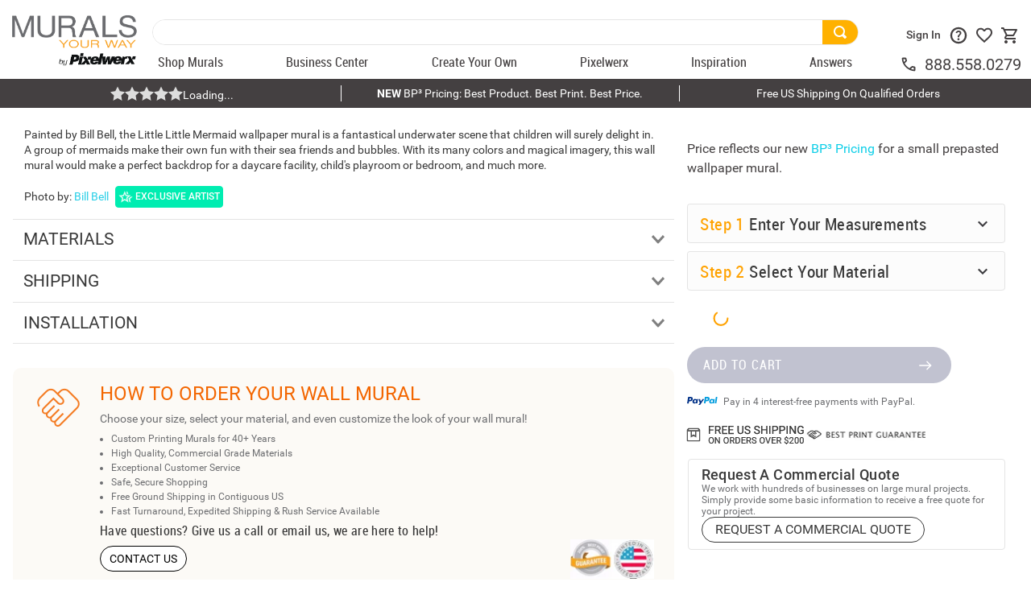

--- FILE ---
content_type: text/html; charset=utf-8
request_url: https://www.google.com/recaptcha/enterprise/anchor?ar=1&k=6LdV7CIpAAAAAPUrHXWlFArQ5hSiNQJk6Ja-vcYM&co=aHR0cHM6Ly93d3cubXVyYWxzeW91cndheS5jb206NDQz&hl=en&v=N67nZn4AqZkNcbeMu4prBgzg&size=invisible&anchor-ms=20000&execute-ms=30000&cb=y0tcpv2wpjd
body_size: 48584
content:
<!DOCTYPE HTML><html dir="ltr" lang="en"><head><meta http-equiv="Content-Type" content="text/html; charset=UTF-8">
<meta http-equiv="X-UA-Compatible" content="IE=edge">
<title>reCAPTCHA</title>
<style type="text/css">
/* cyrillic-ext */
@font-face {
  font-family: 'Roboto';
  font-style: normal;
  font-weight: 400;
  font-stretch: 100%;
  src: url(//fonts.gstatic.com/s/roboto/v48/KFO7CnqEu92Fr1ME7kSn66aGLdTylUAMa3GUBHMdazTgWw.woff2) format('woff2');
  unicode-range: U+0460-052F, U+1C80-1C8A, U+20B4, U+2DE0-2DFF, U+A640-A69F, U+FE2E-FE2F;
}
/* cyrillic */
@font-face {
  font-family: 'Roboto';
  font-style: normal;
  font-weight: 400;
  font-stretch: 100%;
  src: url(//fonts.gstatic.com/s/roboto/v48/KFO7CnqEu92Fr1ME7kSn66aGLdTylUAMa3iUBHMdazTgWw.woff2) format('woff2');
  unicode-range: U+0301, U+0400-045F, U+0490-0491, U+04B0-04B1, U+2116;
}
/* greek-ext */
@font-face {
  font-family: 'Roboto';
  font-style: normal;
  font-weight: 400;
  font-stretch: 100%;
  src: url(//fonts.gstatic.com/s/roboto/v48/KFO7CnqEu92Fr1ME7kSn66aGLdTylUAMa3CUBHMdazTgWw.woff2) format('woff2');
  unicode-range: U+1F00-1FFF;
}
/* greek */
@font-face {
  font-family: 'Roboto';
  font-style: normal;
  font-weight: 400;
  font-stretch: 100%;
  src: url(//fonts.gstatic.com/s/roboto/v48/KFO7CnqEu92Fr1ME7kSn66aGLdTylUAMa3-UBHMdazTgWw.woff2) format('woff2');
  unicode-range: U+0370-0377, U+037A-037F, U+0384-038A, U+038C, U+038E-03A1, U+03A3-03FF;
}
/* math */
@font-face {
  font-family: 'Roboto';
  font-style: normal;
  font-weight: 400;
  font-stretch: 100%;
  src: url(//fonts.gstatic.com/s/roboto/v48/KFO7CnqEu92Fr1ME7kSn66aGLdTylUAMawCUBHMdazTgWw.woff2) format('woff2');
  unicode-range: U+0302-0303, U+0305, U+0307-0308, U+0310, U+0312, U+0315, U+031A, U+0326-0327, U+032C, U+032F-0330, U+0332-0333, U+0338, U+033A, U+0346, U+034D, U+0391-03A1, U+03A3-03A9, U+03B1-03C9, U+03D1, U+03D5-03D6, U+03F0-03F1, U+03F4-03F5, U+2016-2017, U+2034-2038, U+203C, U+2040, U+2043, U+2047, U+2050, U+2057, U+205F, U+2070-2071, U+2074-208E, U+2090-209C, U+20D0-20DC, U+20E1, U+20E5-20EF, U+2100-2112, U+2114-2115, U+2117-2121, U+2123-214F, U+2190, U+2192, U+2194-21AE, U+21B0-21E5, U+21F1-21F2, U+21F4-2211, U+2213-2214, U+2216-22FF, U+2308-230B, U+2310, U+2319, U+231C-2321, U+2336-237A, U+237C, U+2395, U+239B-23B7, U+23D0, U+23DC-23E1, U+2474-2475, U+25AF, U+25B3, U+25B7, U+25BD, U+25C1, U+25CA, U+25CC, U+25FB, U+266D-266F, U+27C0-27FF, U+2900-2AFF, U+2B0E-2B11, U+2B30-2B4C, U+2BFE, U+3030, U+FF5B, U+FF5D, U+1D400-1D7FF, U+1EE00-1EEFF;
}
/* symbols */
@font-face {
  font-family: 'Roboto';
  font-style: normal;
  font-weight: 400;
  font-stretch: 100%;
  src: url(//fonts.gstatic.com/s/roboto/v48/KFO7CnqEu92Fr1ME7kSn66aGLdTylUAMaxKUBHMdazTgWw.woff2) format('woff2');
  unicode-range: U+0001-000C, U+000E-001F, U+007F-009F, U+20DD-20E0, U+20E2-20E4, U+2150-218F, U+2190, U+2192, U+2194-2199, U+21AF, U+21E6-21F0, U+21F3, U+2218-2219, U+2299, U+22C4-22C6, U+2300-243F, U+2440-244A, U+2460-24FF, U+25A0-27BF, U+2800-28FF, U+2921-2922, U+2981, U+29BF, U+29EB, U+2B00-2BFF, U+4DC0-4DFF, U+FFF9-FFFB, U+10140-1018E, U+10190-1019C, U+101A0, U+101D0-101FD, U+102E0-102FB, U+10E60-10E7E, U+1D2C0-1D2D3, U+1D2E0-1D37F, U+1F000-1F0FF, U+1F100-1F1AD, U+1F1E6-1F1FF, U+1F30D-1F30F, U+1F315, U+1F31C, U+1F31E, U+1F320-1F32C, U+1F336, U+1F378, U+1F37D, U+1F382, U+1F393-1F39F, U+1F3A7-1F3A8, U+1F3AC-1F3AF, U+1F3C2, U+1F3C4-1F3C6, U+1F3CA-1F3CE, U+1F3D4-1F3E0, U+1F3ED, U+1F3F1-1F3F3, U+1F3F5-1F3F7, U+1F408, U+1F415, U+1F41F, U+1F426, U+1F43F, U+1F441-1F442, U+1F444, U+1F446-1F449, U+1F44C-1F44E, U+1F453, U+1F46A, U+1F47D, U+1F4A3, U+1F4B0, U+1F4B3, U+1F4B9, U+1F4BB, U+1F4BF, U+1F4C8-1F4CB, U+1F4D6, U+1F4DA, U+1F4DF, U+1F4E3-1F4E6, U+1F4EA-1F4ED, U+1F4F7, U+1F4F9-1F4FB, U+1F4FD-1F4FE, U+1F503, U+1F507-1F50B, U+1F50D, U+1F512-1F513, U+1F53E-1F54A, U+1F54F-1F5FA, U+1F610, U+1F650-1F67F, U+1F687, U+1F68D, U+1F691, U+1F694, U+1F698, U+1F6AD, U+1F6B2, U+1F6B9-1F6BA, U+1F6BC, U+1F6C6-1F6CF, U+1F6D3-1F6D7, U+1F6E0-1F6EA, U+1F6F0-1F6F3, U+1F6F7-1F6FC, U+1F700-1F7FF, U+1F800-1F80B, U+1F810-1F847, U+1F850-1F859, U+1F860-1F887, U+1F890-1F8AD, U+1F8B0-1F8BB, U+1F8C0-1F8C1, U+1F900-1F90B, U+1F93B, U+1F946, U+1F984, U+1F996, U+1F9E9, U+1FA00-1FA6F, U+1FA70-1FA7C, U+1FA80-1FA89, U+1FA8F-1FAC6, U+1FACE-1FADC, U+1FADF-1FAE9, U+1FAF0-1FAF8, U+1FB00-1FBFF;
}
/* vietnamese */
@font-face {
  font-family: 'Roboto';
  font-style: normal;
  font-weight: 400;
  font-stretch: 100%;
  src: url(//fonts.gstatic.com/s/roboto/v48/KFO7CnqEu92Fr1ME7kSn66aGLdTylUAMa3OUBHMdazTgWw.woff2) format('woff2');
  unicode-range: U+0102-0103, U+0110-0111, U+0128-0129, U+0168-0169, U+01A0-01A1, U+01AF-01B0, U+0300-0301, U+0303-0304, U+0308-0309, U+0323, U+0329, U+1EA0-1EF9, U+20AB;
}
/* latin-ext */
@font-face {
  font-family: 'Roboto';
  font-style: normal;
  font-weight: 400;
  font-stretch: 100%;
  src: url(//fonts.gstatic.com/s/roboto/v48/KFO7CnqEu92Fr1ME7kSn66aGLdTylUAMa3KUBHMdazTgWw.woff2) format('woff2');
  unicode-range: U+0100-02BA, U+02BD-02C5, U+02C7-02CC, U+02CE-02D7, U+02DD-02FF, U+0304, U+0308, U+0329, U+1D00-1DBF, U+1E00-1E9F, U+1EF2-1EFF, U+2020, U+20A0-20AB, U+20AD-20C0, U+2113, U+2C60-2C7F, U+A720-A7FF;
}
/* latin */
@font-face {
  font-family: 'Roboto';
  font-style: normal;
  font-weight: 400;
  font-stretch: 100%;
  src: url(//fonts.gstatic.com/s/roboto/v48/KFO7CnqEu92Fr1ME7kSn66aGLdTylUAMa3yUBHMdazQ.woff2) format('woff2');
  unicode-range: U+0000-00FF, U+0131, U+0152-0153, U+02BB-02BC, U+02C6, U+02DA, U+02DC, U+0304, U+0308, U+0329, U+2000-206F, U+20AC, U+2122, U+2191, U+2193, U+2212, U+2215, U+FEFF, U+FFFD;
}
/* cyrillic-ext */
@font-face {
  font-family: 'Roboto';
  font-style: normal;
  font-weight: 500;
  font-stretch: 100%;
  src: url(//fonts.gstatic.com/s/roboto/v48/KFO7CnqEu92Fr1ME7kSn66aGLdTylUAMa3GUBHMdazTgWw.woff2) format('woff2');
  unicode-range: U+0460-052F, U+1C80-1C8A, U+20B4, U+2DE0-2DFF, U+A640-A69F, U+FE2E-FE2F;
}
/* cyrillic */
@font-face {
  font-family: 'Roboto';
  font-style: normal;
  font-weight: 500;
  font-stretch: 100%;
  src: url(//fonts.gstatic.com/s/roboto/v48/KFO7CnqEu92Fr1ME7kSn66aGLdTylUAMa3iUBHMdazTgWw.woff2) format('woff2');
  unicode-range: U+0301, U+0400-045F, U+0490-0491, U+04B0-04B1, U+2116;
}
/* greek-ext */
@font-face {
  font-family: 'Roboto';
  font-style: normal;
  font-weight: 500;
  font-stretch: 100%;
  src: url(//fonts.gstatic.com/s/roboto/v48/KFO7CnqEu92Fr1ME7kSn66aGLdTylUAMa3CUBHMdazTgWw.woff2) format('woff2');
  unicode-range: U+1F00-1FFF;
}
/* greek */
@font-face {
  font-family: 'Roboto';
  font-style: normal;
  font-weight: 500;
  font-stretch: 100%;
  src: url(//fonts.gstatic.com/s/roboto/v48/KFO7CnqEu92Fr1ME7kSn66aGLdTylUAMa3-UBHMdazTgWw.woff2) format('woff2');
  unicode-range: U+0370-0377, U+037A-037F, U+0384-038A, U+038C, U+038E-03A1, U+03A3-03FF;
}
/* math */
@font-face {
  font-family: 'Roboto';
  font-style: normal;
  font-weight: 500;
  font-stretch: 100%;
  src: url(//fonts.gstatic.com/s/roboto/v48/KFO7CnqEu92Fr1ME7kSn66aGLdTylUAMawCUBHMdazTgWw.woff2) format('woff2');
  unicode-range: U+0302-0303, U+0305, U+0307-0308, U+0310, U+0312, U+0315, U+031A, U+0326-0327, U+032C, U+032F-0330, U+0332-0333, U+0338, U+033A, U+0346, U+034D, U+0391-03A1, U+03A3-03A9, U+03B1-03C9, U+03D1, U+03D5-03D6, U+03F0-03F1, U+03F4-03F5, U+2016-2017, U+2034-2038, U+203C, U+2040, U+2043, U+2047, U+2050, U+2057, U+205F, U+2070-2071, U+2074-208E, U+2090-209C, U+20D0-20DC, U+20E1, U+20E5-20EF, U+2100-2112, U+2114-2115, U+2117-2121, U+2123-214F, U+2190, U+2192, U+2194-21AE, U+21B0-21E5, U+21F1-21F2, U+21F4-2211, U+2213-2214, U+2216-22FF, U+2308-230B, U+2310, U+2319, U+231C-2321, U+2336-237A, U+237C, U+2395, U+239B-23B7, U+23D0, U+23DC-23E1, U+2474-2475, U+25AF, U+25B3, U+25B7, U+25BD, U+25C1, U+25CA, U+25CC, U+25FB, U+266D-266F, U+27C0-27FF, U+2900-2AFF, U+2B0E-2B11, U+2B30-2B4C, U+2BFE, U+3030, U+FF5B, U+FF5D, U+1D400-1D7FF, U+1EE00-1EEFF;
}
/* symbols */
@font-face {
  font-family: 'Roboto';
  font-style: normal;
  font-weight: 500;
  font-stretch: 100%;
  src: url(//fonts.gstatic.com/s/roboto/v48/KFO7CnqEu92Fr1ME7kSn66aGLdTylUAMaxKUBHMdazTgWw.woff2) format('woff2');
  unicode-range: U+0001-000C, U+000E-001F, U+007F-009F, U+20DD-20E0, U+20E2-20E4, U+2150-218F, U+2190, U+2192, U+2194-2199, U+21AF, U+21E6-21F0, U+21F3, U+2218-2219, U+2299, U+22C4-22C6, U+2300-243F, U+2440-244A, U+2460-24FF, U+25A0-27BF, U+2800-28FF, U+2921-2922, U+2981, U+29BF, U+29EB, U+2B00-2BFF, U+4DC0-4DFF, U+FFF9-FFFB, U+10140-1018E, U+10190-1019C, U+101A0, U+101D0-101FD, U+102E0-102FB, U+10E60-10E7E, U+1D2C0-1D2D3, U+1D2E0-1D37F, U+1F000-1F0FF, U+1F100-1F1AD, U+1F1E6-1F1FF, U+1F30D-1F30F, U+1F315, U+1F31C, U+1F31E, U+1F320-1F32C, U+1F336, U+1F378, U+1F37D, U+1F382, U+1F393-1F39F, U+1F3A7-1F3A8, U+1F3AC-1F3AF, U+1F3C2, U+1F3C4-1F3C6, U+1F3CA-1F3CE, U+1F3D4-1F3E0, U+1F3ED, U+1F3F1-1F3F3, U+1F3F5-1F3F7, U+1F408, U+1F415, U+1F41F, U+1F426, U+1F43F, U+1F441-1F442, U+1F444, U+1F446-1F449, U+1F44C-1F44E, U+1F453, U+1F46A, U+1F47D, U+1F4A3, U+1F4B0, U+1F4B3, U+1F4B9, U+1F4BB, U+1F4BF, U+1F4C8-1F4CB, U+1F4D6, U+1F4DA, U+1F4DF, U+1F4E3-1F4E6, U+1F4EA-1F4ED, U+1F4F7, U+1F4F9-1F4FB, U+1F4FD-1F4FE, U+1F503, U+1F507-1F50B, U+1F50D, U+1F512-1F513, U+1F53E-1F54A, U+1F54F-1F5FA, U+1F610, U+1F650-1F67F, U+1F687, U+1F68D, U+1F691, U+1F694, U+1F698, U+1F6AD, U+1F6B2, U+1F6B9-1F6BA, U+1F6BC, U+1F6C6-1F6CF, U+1F6D3-1F6D7, U+1F6E0-1F6EA, U+1F6F0-1F6F3, U+1F6F7-1F6FC, U+1F700-1F7FF, U+1F800-1F80B, U+1F810-1F847, U+1F850-1F859, U+1F860-1F887, U+1F890-1F8AD, U+1F8B0-1F8BB, U+1F8C0-1F8C1, U+1F900-1F90B, U+1F93B, U+1F946, U+1F984, U+1F996, U+1F9E9, U+1FA00-1FA6F, U+1FA70-1FA7C, U+1FA80-1FA89, U+1FA8F-1FAC6, U+1FACE-1FADC, U+1FADF-1FAE9, U+1FAF0-1FAF8, U+1FB00-1FBFF;
}
/* vietnamese */
@font-face {
  font-family: 'Roboto';
  font-style: normal;
  font-weight: 500;
  font-stretch: 100%;
  src: url(//fonts.gstatic.com/s/roboto/v48/KFO7CnqEu92Fr1ME7kSn66aGLdTylUAMa3OUBHMdazTgWw.woff2) format('woff2');
  unicode-range: U+0102-0103, U+0110-0111, U+0128-0129, U+0168-0169, U+01A0-01A1, U+01AF-01B0, U+0300-0301, U+0303-0304, U+0308-0309, U+0323, U+0329, U+1EA0-1EF9, U+20AB;
}
/* latin-ext */
@font-face {
  font-family: 'Roboto';
  font-style: normal;
  font-weight: 500;
  font-stretch: 100%;
  src: url(//fonts.gstatic.com/s/roboto/v48/KFO7CnqEu92Fr1ME7kSn66aGLdTylUAMa3KUBHMdazTgWw.woff2) format('woff2');
  unicode-range: U+0100-02BA, U+02BD-02C5, U+02C7-02CC, U+02CE-02D7, U+02DD-02FF, U+0304, U+0308, U+0329, U+1D00-1DBF, U+1E00-1E9F, U+1EF2-1EFF, U+2020, U+20A0-20AB, U+20AD-20C0, U+2113, U+2C60-2C7F, U+A720-A7FF;
}
/* latin */
@font-face {
  font-family: 'Roboto';
  font-style: normal;
  font-weight: 500;
  font-stretch: 100%;
  src: url(//fonts.gstatic.com/s/roboto/v48/KFO7CnqEu92Fr1ME7kSn66aGLdTylUAMa3yUBHMdazQ.woff2) format('woff2');
  unicode-range: U+0000-00FF, U+0131, U+0152-0153, U+02BB-02BC, U+02C6, U+02DA, U+02DC, U+0304, U+0308, U+0329, U+2000-206F, U+20AC, U+2122, U+2191, U+2193, U+2212, U+2215, U+FEFF, U+FFFD;
}
/* cyrillic-ext */
@font-face {
  font-family: 'Roboto';
  font-style: normal;
  font-weight: 900;
  font-stretch: 100%;
  src: url(//fonts.gstatic.com/s/roboto/v48/KFO7CnqEu92Fr1ME7kSn66aGLdTylUAMa3GUBHMdazTgWw.woff2) format('woff2');
  unicode-range: U+0460-052F, U+1C80-1C8A, U+20B4, U+2DE0-2DFF, U+A640-A69F, U+FE2E-FE2F;
}
/* cyrillic */
@font-face {
  font-family: 'Roboto';
  font-style: normal;
  font-weight: 900;
  font-stretch: 100%;
  src: url(//fonts.gstatic.com/s/roboto/v48/KFO7CnqEu92Fr1ME7kSn66aGLdTylUAMa3iUBHMdazTgWw.woff2) format('woff2');
  unicode-range: U+0301, U+0400-045F, U+0490-0491, U+04B0-04B1, U+2116;
}
/* greek-ext */
@font-face {
  font-family: 'Roboto';
  font-style: normal;
  font-weight: 900;
  font-stretch: 100%;
  src: url(//fonts.gstatic.com/s/roboto/v48/KFO7CnqEu92Fr1ME7kSn66aGLdTylUAMa3CUBHMdazTgWw.woff2) format('woff2');
  unicode-range: U+1F00-1FFF;
}
/* greek */
@font-face {
  font-family: 'Roboto';
  font-style: normal;
  font-weight: 900;
  font-stretch: 100%;
  src: url(//fonts.gstatic.com/s/roboto/v48/KFO7CnqEu92Fr1ME7kSn66aGLdTylUAMa3-UBHMdazTgWw.woff2) format('woff2');
  unicode-range: U+0370-0377, U+037A-037F, U+0384-038A, U+038C, U+038E-03A1, U+03A3-03FF;
}
/* math */
@font-face {
  font-family: 'Roboto';
  font-style: normal;
  font-weight: 900;
  font-stretch: 100%;
  src: url(//fonts.gstatic.com/s/roboto/v48/KFO7CnqEu92Fr1ME7kSn66aGLdTylUAMawCUBHMdazTgWw.woff2) format('woff2');
  unicode-range: U+0302-0303, U+0305, U+0307-0308, U+0310, U+0312, U+0315, U+031A, U+0326-0327, U+032C, U+032F-0330, U+0332-0333, U+0338, U+033A, U+0346, U+034D, U+0391-03A1, U+03A3-03A9, U+03B1-03C9, U+03D1, U+03D5-03D6, U+03F0-03F1, U+03F4-03F5, U+2016-2017, U+2034-2038, U+203C, U+2040, U+2043, U+2047, U+2050, U+2057, U+205F, U+2070-2071, U+2074-208E, U+2090-209C, U+20D0-20DC, U+20E1, U+20E5-20EF, U+2100-2112, U+2114-2115, U+2117-2121, U+2123-214F, U+2190, U+2192, U+2194-21AE, U+21B0-21E5, U+21F1-21F2, U+21F4-2211, U+2213-2214, U+2216-22FF, U+2308-230B, U+2310, U+2319, U+231C-2321, U+2336-237A, U+237C, U+2395, U+239B-23B7, U+23D0, U+23DC-23E1, U+2474-2475, U+25AF, U+25B3, U+25B7, U+25BD, U+25C1, U+25CA, U+25CC, U+25FB, U+266D-266F, U+27C0-27FF, U+2900-2AFF, U+2B0E-2B11, U+2B30-2B4C, U+2BFE, U+3030, U+FF5B, U+FF5D, U+1D400-1D7FF, U+1EE00-1EEFF;
}
/* symbols */
@font-face {
  font-family: 'Roboto';
  font-style: normal;
  font-weight: 900;
  font-stretch: 100%;
  src: url(//fonts.gstatic.com/s/roboto/v48/KFO7CnqEu92Fr1ME7kSn66aGLdTylUAMaxKUBHMdazTgWw.woff2) format('woff2');
  unicode-range: U+0001-000C, U+000E-001F, U+007F-009F, U+20DD-20E0, U+20E2-20E4, U+2150-218F, U+2190, U+2192, U+2194-2199, U+21AF, U+21E6-21F0, U+21F3, U+2218-2219, U+2299, U+22C4-22C6, U+2300-243F, U+2440-244A, U+2460-24FF, U+25A0-27BF, U+2800-28FF, U+2921-2922, U+2981, U+29BF, U+29EB, U+2B00-2BFF, U+4DC0-4DFF, U+FFF9-FFFB, U+10140-1018E, U+10190-1019C, U+101A0, U+101D0-101FD, U+102E0-102FB, U+10E60-10E7E, U+1D2C0-1D2D3, U+1D2E0-1D37F, U+1F000-1F0FF, U+1F100-1F1AD, U+1F1E6-1F1FF, U+1F30D-1F30F, U+1F315, U+1F31C, U+1F31E, U+1F320-1F32C, U+1F336, U+1F378, U+1F37D, U+1F382, U+1F393-1F39F, U+1F3A7-1F3A8, U+1F3AC-1F3AF, U+1F3C2, U+1F3C4-1F3C6, U+1F3CA-1F3CE, U+1F3D4-1F3E0, U+1F3ED, U+1F3F1-1F3F3, U+1F3F5-1F3F7, U+1F408, U+1F415, U+1F41F, U+1F426, U+1F43F, U+1F441-1F442, U+1F444, U+1F446-1F449, U+1F44C-1F44E, U+1F453, U+1F46A, U+1F47D, U+1F4A3, U+1F4B0, U+1F4B3, U+1F4B9, U+1F4BB, U+1F4BF, U+1F4C8-1F4CB, U+1F4D6, U+1F4DA, U+1F4DF, U+1F4E3-1F4E6, U+1F4EA-1F4ED, U+1F4F7, U+1F4F9-1F4FB, U+1F4FD-1F4FE, U+1F503, U+1F507-1F50B, U+1F50D, U+1F512-1F513, U+1F53E-1F54A, U+1F54F-1F5FA, U+1F610, U+1F650-1F67F, U+1F687, U+1F68D, U+1F691, U+1F694, U+1F698, U+1F6AD, U+1F6B2, U+1F6B9-1F6BA, U+1F6BC, U+1F6C6-1F6CF, U+1F6D3-1F6D7, U+1F6E0-1F6EA, U+1F6F0-1F6F3, U+1F6F7-1F6FC, U+1F700-1F7FF, U+1F800-1F80B, U+1F810-1F847, U+1F850-1F859, U+1F860-1F887, U+1F890-1F8AD, U+1F8B0-1F8BB, U+1F8C0-1F8C1, U+1F900-1F90B, U+1F93B, U+1F946, U+1F984, U+1F996, U+1F9E9, U+1FA00-1FA6F, U+1FA70-1FA7C, U+1FA80-1FA89, U+1FA8F-1FAC6, U+1FACE-1FADC, U+1FADF-1FAE9, U+1FAF0-1FAF8, U+1FB00-1FBFF;
}
/* vietnamese */
@font-face {
  font-family: 'Roboto';
  font-style: normal;
  font-weight: 900;
  font-stretch: 100%;
  src: url(//fonts.gstatic.com/s/roboto/v48/KFO7CnqEu92Fr1ME7kSn66aGLdTylUAMa3OUBHMdazTgWw.woff2) format('woff2');
  unicode-range: U+0102-0103, U+0110-0111, U+0128-0129, U+0168-0169, U+01A0-01A1, U+01AF-01B0, U+0300-0301, U+0303-0304, U+0308-0309, U+0323, U+0329, U+1EA0-1EF9, U+20AB;
}
/* latin-ext */
@font-face {
  font-family: 'Roboto';
  font-style: normal;
  font-weight: 900;
  font-stretch: 100%;
  src: url(//fonts.gstatic.com/s/roboto/v48/KFO7CnqEu92Fr1ME7kSn66aGLdTylUAMa3KUBHMdazTgWw.woff2) format('woff2');
  unicode-range: U+0100-02BA, U+02BD-02C5, U+02C7-02CC, U+02CE-02D7, U+02DD-02FF, U+0304, U+0308, U+0329, U+1D00-1DBF, U+1E00-1E9F, U+1EF2-1EFF, U+2020, U+20A0-20AB, U+20AD-20C0, U+2113, U+2C60-2C7F, U+A720-A7FF;
}
/* latin */
@font-face {
  font-family: 'Roboto';
  font-style: normal;
  font-weight: 900;
  font-stretch: 100%;
  src: url(//fonts.gstatic.com/s/roboto/v48/KFO7CnqEu92Fr1ME7kSn66aGLdTylUAMa3yUBHMdazQ.woff2) format('woff2');
  unicode-range: U+0000-00FF, U+0131, U+0152-0153, U+02BB-02BC, U+02C6, U+02DA, U+02DC, U+0304, U+0308, U+0329, U+2000-206F, U+20AC, U+2122, U+2191, U+2193, U+2212, U+2215, U+FEFF, U+FFFD;
}

</style>
<link rel="stylesheet" type="text/css" href="https://www.gstatic.com/recaptcha/releases/N67nZn4AqZkNcbeMu4prBgzg/styles__ltr.css">
<script nonce="cZzis6s10zDF5pELSApHvg" type="text/javascript">window['__recaptcha_api'] = 'https://www.google.com/recaptcha/enterprise/';</script>
<script type="text/javascript" src="https://www.gstatic.com/recaptcha/releases/N67nZn4AqZkNcbeMu4prBgzg/recaptcha__en.js" nonce="cZzis6s10zDF5pELSApHvg">
      
    </script></head>
<body><div id="rc-anchor-alert" class="rc-anchor-alert"></div>
<input type="hidden" id="recaptcha-token" value="[base64]">
<script type="text/javascript" nonce="cZzis6s10zDF5pELSApHvg">
      recaptcha.anchor.Main.init("[\x22ainput\x22,[\x22bgdata\x22,\x22\x22,\[base64]/[base64]/[base64]/bmV3IHJbeF0oY1swXSk6RT09Mj9uZXcgclt4XShjWzBdLGNbMV0pOkU9PTM/bmV3IHJbeF0oY1swXSxjWzFdLGNbMl0pOkU9PTQ/[base64]/[base64]/[base64]/[base64]/[base64]/[base64]/[base64]/[base64]\x22,\[base64]\\u003d\x22,\x22aDzDhRIUw7h8w77DusKgAcOASjEpw7zCkmdww7HDg8OAwozCrkURfQPCtMK+w5ZuMVxWMcKtBB9jw7thwpwpYGnDusOzMMOTwrh9w4lawqc1w5xgwownw4rCl0nCnEEaAMOAPTMoacOoK8O+ATXCny4BEG1FNTw1F8K+wqJqw48Kwq/DjMOhL8KoNsOsw4rCv8OXbETDv8Krw7vDhAwkwp5mw6rCpcKgPMKSJMOEPwJ0wrVgd8O3Dn8hwojDqRLDh1h5wrpECCDDmsKUK3VvDTfDg8OGwpE1L8KGw7bChsOLw4zDgjcbVmvCuMK8wrLDl3Q/woPDmsOpwoQnwq3DiMKhwrbClcKiVT4JwrzChlHDnmoiwqvCvsKZwpY/HMKJw5dcEMKQwrMMA8KFwqDCpcKKdsOkFcKkw5nCnUrDm8KNw6onQcOrKsK/[base64]/w43Cj3vDvcOTw6vDo8K0PsO+wpLDvwRFw5ZsM8Kjw4PDrWdiXUnDmAtBw4vCnsKoQcOrw4zDk8K0LMKkw7R+UsOxYMKZL8KrGlQEwolpwolwwpRcwqrDonRCwr1PUW7CvXgjwo7DkMOgCQwkS2F5UwbDlMOwwr/DvC54w4kUDxpUNmBywrwZS1IgBV0FLFHClD55w7fDtyDCnMKPw43CrHZPPkUCwo7DmHXCgsOfw7ZNw7RDw6XDn8K2wo0/WDPCicKnwoIdwqB3wqrCjsKiw5rDilJZazBJw5hFG1cFRCPDmcKwwqt4ckNWc20xwr3CnGjDk3zDlhbCtj/[base64]/NWvDlsO5w4VIScKRwqUyT2B4wrp7w5YIf8OuMjTCmEQ8XsOiKCtOScKOwrg2w6vCnMOiaQXDsznDtS7CksOcOyvCqsOQw6rCoCXCosOFwrPDmS16w7rCnMOQNRFJwr0xw4ZaGz/DlndtE8OwwpREwrXDmTtlwr1rIsOrFcKswrrCkcK/wpXCkU4Pwr96wrTCiMORwrLDlE7DocO2HcK0w7/Clxp6E3siPCLCocKQwq00w61bwqkeHMKlJsO5wr7DllHDiTA5w4RjI3/Di8KhwoN5XVlZLcKRwqUMScO7F1BVw70qwrVJMxXCrMO3w63CnMOIEyZ5w5DDgcKawqLDsD/DjlnDokjCrMO7w7hsw5QMw4fDhzrCqx4hwrcCRiDDjMKFZSjDlMKyMSTCh8O8ZsKoYSTDmMKWw5PCqHseL8Oaw6bCrzEHwod/wp/DglI1w7gZYBhbbcOMwpJFwoMSw40XVXFdw4Mqwp5kaEovfcO2w4vCh1BMw6JQZ0wTcWzDk8Ktw6gKU8OTL8KrMMOeOcKZwpLCiCsNw67Cn8KQaMKCw45LBsOfSB4WKEZKwoJIwqBANsOLM0XDkywULcODwp/DtsKNwqYLBQHDv8OXZ05HIcKKw6fCgMKTw4nCncOjwqHDlMKCw4jCtV8wZ8K7wopoWToEw4zDgirDpMOaw5vDlsOkUsOHwqLDqMOgwqTCnzk5wrNtbMKMwrB4w7Eew6jDrsKmTnvDkVrChzMMwpQVNMOqwpXDoMOiesOkw4/[base64]/[base64]/CmAZAwrTDqhAOw5LCssKvBsKvwo3CpMKEWmTDlcKvdsK2EsK7w5pcHcOMax3DisKgUmHDssOQwpzChcOQJ8KmwovDrHDCssKYT8KrwoZwXyvDmcKTBsOnwoAmwoZjw4YmMcK2UGh+wrF0w6xYMcK/[base64]/CinfCpcOxQzVofHnCvTfCkcKjLsKQelXChcKQBCMrfcOcV3zCtcKrHsOhw69nT18Gw53DgcK3wqfDmic/[base64]/Du8KeJSDDhH96JH3Dmi7Chk3DjsKtw595woxqbVXDtDRLwqLCqsKkwrxjdsKMSyjDlAXDoMOEw4ceUsOPw49zXMO2wpHCvMKvw4DDucKywo0Nw4UoXcOzwqoPwrnDkjdHHMKJw5fClDtgwqTChsOVPQ5Fw6Amwq3CsMKow5E7P8Kqwpwwwo/Dg8OzV8K+N8Ozw6gTOATCi8OYw41qARrDm2fCjScSwoDCimwrwoPCu8ORLcKNVS5Cwp3DucKJfHrDg8KQfDjDlUDCtCnDlSMof8OQOMOEZMOUw4F4w7szwr3DmsKzwoHChi/ChcONwrMSwpPDqHDDm3RtNA4EPBjCm8OHwqAZGsOZwqQTwrdNwqw5c8O9w4HCjMO2Vh5eD8Otw4Vzw7zCjw5CCcO3Zn7CncOlEMKCYsO8w4hWwpN/XMKKYMKhE8OOwpzDuMK3w43DncOxGQ7DkcKywr18wpnDhAx7w6ZQwrXDmkIlw4jCvzlbwrjDi8OOB043RcKKw4ZiaHbDoQbCgcKewpELw4rCoH/DhMOMw60vaVoPwp0lwrvCnsKzGMO7w5fCrsKQw5kCw7TCusOcwrksIcKCwpArw4XDlAhWK1oQw4nDimY/w53CjcKlKMKTwpFHE8OicsOnw48Awr/Du8K9wq/DhQTDuzzDrS/DmlbCsMOtbGLDs8Ovw7BpZXHDhhzCgn3CkTzDjABbwp3CucKlLHMZwo58w47Dj8OXw4kEDsKtDsKEw4UewodJW8K0w7jCn8O0w51wf8OJWjLCmAjDi8Kwd3nCvhh5CcOxwqsiw4jDmcKRNiXDuzoLa8OVG8KYLlglw6IcQ8OLB8OJFMKKw7pyw7stTsO/wpc0CiopwoEqVMO3wqNAw4Uww5PCgWY1CMOGwqZdw4QVwrHDsMKqwrXClMOrYcK/ewEUw4FIT8OSwqzCpSbCtMKPwqfDusKhBgbCmy3Du8KvGcKYG0VEMGxGwo3DnsObwqMvwrdIw45Sw55yKnJlOlBcwrvCn1IfA8OFwojDu8OkewTCtMKkU2l3wqRtaMO/[base64]/CgcOgDMKPLg3ChkZsw6Z9WSPCqhUndMKOwovCvD7CliohH8OzWjvClBDCncOCU8OSwpDDg2sTFsOEAsKHwodTwp/DgHPCvgAYw67Dv8KnZsOkHMOnw65Pw6hxXsOJNAMmw7UZAAXDqcKyw5l0GsOxwrbDtxhCfcKwwr/DlsO9w5bDvHYNUMKTKcKGwo4/O0USw50CworDkcKowrQrDyLCgSTClsKNw4hpwpp9wr/CoAJuHcK3QEV0w4nDrVDDusK1w49NwqPCgcK3GRxGZMKfwqvDgMKbBcO8w65jw4sJw5hcNMOpw4/Ch8ORw5XCr8O9wqQsFcO8MWXDhwdqwrxmw5VKGcKzCyhiLAHCssKNFx9bB3hGwoUrwrnCjGPCt0dmwpIeMsOsR8Okw4BAQ8OAI0oZwpnCnsO3dcO+wqfDiWNdPcOSw6zCgcOVVQTDp8OccsO1w4rDv8K0LsO1RMO8wrvCjEMrw5JDwq/CpFcaS8K5ZnVaw5jCkHDCr8KNWcKIZsOlwojDgMKIcMKKwo3DusOFwrd0aUsOwqPClMKMw6RXe8KCd8K6wox0e8KpwqZpw6TCusKxUMOSw7XDpsKYA2PDmC/[base64]/wpHCtUhsw6vDksO/UgbChVIbPifCiHzCs8OTw5B5ISXClGDDncOrwqEwwqLDvH3DqSIvwpnCigTCmcOQPUY5XEnCnSTDv8OawoPCq8OjfUnDtn/DqsOFY8OYw6vCpA10w5EbEsKITykpUcOvw5cuwqfDhGFfNsKFKzxtw67DlsKMwoTDncKqwrTCv8KAwq4vNsKewoMuwrfDs8OURR0hw7HCmcOAwq3CqsKUfcKlw5MBJmhuwpotwohQfWJfw6kmJ8KnwqsIEB3DmVwgU3XDnMKlw5jDnsKxw7JZDRzCng/CrGDDuMOBH3LCrl/[base64]/DmMO/G8KRSVMtBmPDrcKFWg1ubh4BLMKlT3jDjcOiVcKGKcOdwqbDmsOtdT3CjHNiw6nDq8OEwrXCj8O4XgvDq27DgsOEwoRDQwTCisO7w6fCg8KAIMK6w5gkMU/Cr2ZsFBTDicKfJx3DoX3DlQpFwotgWj/[base64]/CjkhFw6dVNMO+w6dyW1XCqUNofcOowqrCq8OJw7DCqV8pwpwleDLDpzPDqWzDpsOzPw0zwqDCj8Oxw4/DucOGwrDCk8KzKSrCjsK1w6HDtWNSwpPCsVrDgMOEd8K3wqTClsOuWwLDql/CicOkD8KQwoTCintew5rCksO+wrJxUcOUBFHCnsOnaXdJwp3CkkdrGsO5wrl+PcKvw5ZHw4oywpcDw60FMMOlwrjCoMOVwpTCgcK8JmTCs37DgxTCjCVcwq/Co3YrZ8KXw7t/XsKmAQMoGm9qVcKhwo7CgMKowqfDqcKUTcKAHWw8P8ObR3UIw4rDj8Ocw5rDjcO2w7IEwq9sKMOewo3DpgfDkDsFw75Jw6d+wqXCvF4PDkRjwotaw6zCo8Krakh4bcO2w588EW5Cwox8w5sUOm47woXCr3TDqEgwaMKDbFPClsKiNExSNkLDj8Oywp7ClxYgScO/wr7Cgy5eT33CuQrDrV8lwot1AsOEw4jCo8K7MT5Mw6rChzrDijNnwok9w7bCgmUcShsew7jCsMOtLcKeLmPClXLDvsK8woXDuyRoFMOjd23Clh3CvMOywqI+TTLCvcKCchsdCRHDuMOdwp5LwpPDlMO/[base64]/DszbDocKVw7bDnhjClnIiTMK0HgvDpUXCn8OUw7UHX8KGSV8SWMK6w7HCtxfDucKAKMOLw7LCt8Kjwqk/GBvCq0PDow4Pw6IfwpLDqsKuw7nCo8KPwovDrg5wH8KsIhR3d2rDoGR5w4XDuk7CjGnChcO9w7VBw4YBAsKlecOGHMKlw7dhYU7DusK3w7N5bcOSfybClMKYwqXCr8Oodh3CsBldXsO6w5/DhEbCg2zDmSDCsMK8aMOTwo5Ue8OFejBHKcKSw6bCqsKNwohpCHnDtMO9wq7Ctj/DqDXDtnUCZcOWVcOQwqDCqMOowq3CqwjDvsK6GMKGUUfCpsOHw5BzHEfDljXDmcKPQlZpw6Zxw4FXw4Fsw5DCocO4VMK5w6nDosOffj4Rwp0Iw5EaQcOUKjVHwqlQwpvCkcKVcAp6HMORwq/Ch8OKwq/DhDYCB8O8J8Kqcy81Xk3ClnYzw4jDpcOdwpLCrsK6w4bDv8KawrodwpDDgQgOwo0sCz5rQ8Oxw4PDh3/CnxbCr3J5w7bCt8O5N2rCmCxec3XClkHCunMawqFMw4jDmcKtw6HDkl3DosKsw5nCmMOWw5tgGcO8UsO4NTFSFGRAZcOnw4xzwoYkwpcVw60/w6lXw70qw6jDiMOPAiwXwoBtYVnDq8KmBMKqw5XCksKlI8OLLyTDpB3Cj8K0YSbChMK+wp/ClcOWfsKbWsO8P8K+YUrDrcK0ZjoZwotDE8Okw6RfwoTDnMKtHhVAw6YSX8KlQsKfATzCi0jDnMKqHcO0e8OddcKoRFFcw4obw5gEwqZbJcO8w7jCuEfCnMO9w5bCksKaw5bCq8KMw43CmMOQw6rDijFOUlNqTMKnwpw6f2/[base64]/[base64]/w6tSacKaX1/DpDQwflsseMOXwpTDnDI2w5rDvMOcwo/Dunl1Zl1rw6PCtxjDvlM9VSYZHcKAwooWKcOxw5rDuVgTLsOpw6jCpcKIdsKMNMOrwqVaccOBDQ0EEsOsw6LCn8KEwqF8w74wQGzDpHjDoMKJw5jDkMO+L0BocXsjEEvDn1HCvTLDlildwonCilfCiSjCkMK9woMSwoMZAGBbG8KOw73Dlg4/[base64]/CvTdZJcKQX0fDjsKXwpzCmjPDuATCpcKeS3dkwqXCnSbCjmjCqzgqP8KHQMOSBWTDosOCworDiMK/cyrCrGVwJ8OGD8KPwqhdw7DCu8OyCMK7w6bCsR3CoCfCskQWAcKaZQUQw7nCowdgc8OwwpTCm1zDiH8awqFEw74fJ23DtUXCuErCuhDDnl/DjDTCh8Oxwowjw4B1w7DCt0l7wotiwqLDpV/[base64]/[base64]/[base64]/woQkw77DnMK5a8KiccKpXW7Duk/CtcOteTViFXJhwqd2XyTCjMK/ZMKxwqzDoXHCksKLwrvDrsKMworDvQ3ChMKvWGPDhMKGwpTCtMKww67Dl8OYNQrCnWDDosKXw7jCt8OxHMOPw7jDnhlJOiJFfcOKfRB6OcOKRMOsGloowq/DssO7McKHfVRnwrnDp0MSwosqBcKpw5jCrnIqw6gdDcKuw57CisOCw5TCqcKWDcKcDDlKFwvDicO0w6QkwrxuQEQMw6fDpE3DqsK+w4rCtcO5wqjCnMKVwpQARsKHRwDCtxbDicOYwplTQcKgI3/CmynDm8KPwpjDlMKCbgjCicKUNjzCoGsqWcO/[base64]/ClMKCw5sbCD3CvjvDq8OHP8KnwrLChk4+OsO8wpPDn8K0MUgqwp3ClsO8ZsOnwqXDtwvDoFISVsKLwqbDgsOoI8KDwptWwoYJJ0bDtcKxES8/PDDCrXLDqMKlw6zCmsObw4jCu8ODasK7wo/CpRHDiwLCmF8YwpHCssK7TsOjUsKYI0ArwoUbwpI5aGbDijhMw6bCt3TCvH5Nw4XDiz7DtwEEw6fDrGEiw4Mpw6rCpj7CvSYXw7jCo31zPFtfWlLDpxElKMOkch/CjcOWX8Oewr5zCcO3wqTCq8OZw43Cmj7DnSseDGESEUR8w6DDpT8YXlfCsCt/woDCusKhw41iOMK8wozDjnhyGcKyBxvCqlfCo1wLwqXCksKMIzR8wprClR3Cm8KOJcKZw51KwrBCw7FaSMO0HsKmw7fDocKSCQt9w73DqsKyw5JCWMOfw6PCnCPCh8OHw6QPw7zDkMKRwrHCosKfw43DncOrwpUMwo/DusODbjslFMK6wqfDkcOdw5kWIGUzwrl+GELCo3PDrsO9w77ClsKHY8KNdwvDvFUjwoclw7dYwprCjCbDscOCYjHDhRjDoMKiwqrDiDPDpH7ChcOewot/MAbClGwxwrddw7dbw5pMCsOAAR4Kw6zCgcKAwr7CvCLCj1jCvWfCiT/[base64]/Ct2JaYUgzwrJpwohnw6/[base64]/[base64]/CvRzDsMOxUkElVsOAbSUMfMOHKi3CjgEGAMKKw5PCr8KuH1jDs0DDg8OXwpvDncKqf8Krw5HCqw/CocO4w5pmwp4ZIg7Dg242woJ5w5FiHFpWwpzCqMKqMcOuRVPDhmkIwpjDocOvw4DDuV1qw4LDu8KlDcK7XBV1ajTDu2knPsKewpnDmhM5aWEjQynCiBfDlEUewoIkHWPDrRDDiWR1AMOCw47DgmnDlsOzHG8Ew6Y6e21vwr3CicOrw6A7wq0Uw75CwoDDkhsMU1/Cj0U4ZcK4McKGwpLCuxXCpjLCogQhYcKmwr4qDz3CicOqwo/CiS7DiMOmw4jDjF9gACHChznDncK2wrsuw6LCrldNw67Do0cNw5nDmWweKsKdFcKHC8OFwpprwqrCo8OZGH3DoS/DvwjDgVzDn0rDtWbCmzXDr8KJWsKTZcK/MMKoAEPCqH5bwqnCoWktM34eKl/DnmDCqQbDvsK6YntBw6Rfwo9bw7/DgsOVaW4Xw77Ch8KOwrrCjsK7w6PDlcOdWXLDhRpNI8K/wq7DgRYmwotZTEvCpjhrw6TCtMKxQAvCg8KFbMOBw5bDnU0NC8OqwpTCiwMdEMO6w4g4w4p2wqvDt1PDtCcTQsKCw65/w4llw41pVsKwDirDgcOow79KS8OwO8KPA0PDk8KwdBEow4Ilw5PCtMK2djHCtcOvb8OvQcKvS8KqZMKdC8KcwpvCvVIEwqYnVcKvaMK4w6BAw6AIf8O8Z8Kje8OxJsKLw6E/fTHCt0DDk8OSwqTDr8OJZMKmw7/Ds8KDw5VREsKWaMOKw5YmwrBRw41Dwql+wq7Dp8O2w53DlVZ9W8OuFMKhw58TwrHCnsKhwpY5fCAbw4zDm11VKV7CnUMmN8KCw50TwrrCqy0owobDjCrDu8OSwrnCpcOrw4PCusOlw44RH8KuPXvDssOXJsKaesKkwp4Gw47DtlwLwoTDtiRbw6/Dil98X0rDtFTCscOLwozDj8O0w4duNzZcw4HCvsKmQsK7w7Jcw73CnsO1w7nDv8KPL8O9w6zCvlo+w7AWZFQaw50sQcO2XRN7w4YYwpXCm14mw5LCp8KJRwUgfyvCjC3CscO9wozCjsKLwpppHm5iwqjDpmHCo8KVV3lawqLCncKpw5MHLVA0w6zCmnrCi8K/w45zQMK/GcKbwo/DiXHCtsOjwphCwpsRHcOww6A8ccKVw73Ck8KhwonDsG7DhsKew4BowrdXwp1NVcOGw5xWwozCklhWGl/DoMOyw7MOQwM9w7XDrk/CmsKMw78Ew73DqnHDtDJ9V2XDgVTCukQULV7DvgfCvMK/[base64]/CvFjCu8OIwr8JLSnDkyfCo8O8w53DhnsgdcOUw6IDw6QOwqUAZwZvAxIww63DnzUqD8KhwoBCwotmwpnCpMKiw63Crn8fw40Qw54fZ1YkwoVzw4c9wq7DtUpNw5HChMO0w7AkdMOXAsOmwqc8wqDCpj/Dg8OXw7rDpcKDwrU9YcO9wrgyXMOFwozDlsKRwolFMsKBwqltwo3CqTbCgMKhw6ASR8KmcSVvw4bChcO9XsKDeQRbeMOGwo9Oc8KbUsKzw4UyKhQ2a8OaHMK3wpogDsKzRMK0w5INwoTCgzHDssKfwo/ChCHDkcK3U37CoMKlMMKHG8Omw5/[base64]/DvhUwWEN+woTDgcOsKcK7w60/w7TChlvCm8OeBRjCqsOIwpTCr3ADw5RPwoPChHfDksOtw7MEwq8WKF3DhQvDhcOEwrYmw4TDhMKlw7/[base64]/DpMOKBAATwqTCqzoAG8K8bHrDrMKYw4Fhw5EWwpPClkJ9w4DDr8Kxw7zDkWh3wojDncOeHmBFwobCpMK0ZsKbwo5kTE5iwoI/wr/DjX01worChHBudCDCqQzCrTnDp8KlBsOqwpUUSznDjzPCrQTCoDHDqUN8woBNwqNtw73CsTzDshfDrsOibVbCqnXDusKMAcOfIxlWSHjDq20WwpfCnMOjw7zCtsOOwobDqR3ChkvCkVXClCfCkcOSVsKUw4kbwpY5Kjxtwq/DlXgaw5BxNHJgwpR3OMKLEVXCjFNAwoAHZMK4L8KJwrcdw63Dg8OvZ8OSDcOBGj0Ww4HDlMKlaVFaGcK8wo41wp3DjQXDh1zDvcKywqARcBkia1Y5wot+w74Ow61vw5JYKCUuY23CiycDwptvwqNww7jCicO3wrTDvjTCicKVOh/DmBTDtcKdw5lmwqQ0awrCm8O/[base64]/DhMO8UyUyw4jCn8OTcsKMQBo5wplcd8ODwpZRA8KuM8Ojwq0fw73CoVIuJMK5GMKeMFnDqMKPQcKSw4LCtRdVEk9bOmoDLC8ew4LDuyllaMOjw4fDt8Opw5DCqMO4OcOsw4XDicOCw4HDiyBLW8ObTSjDpcOfw5QOw4nCvsOODsKdQF/DrR/[base64]/Cmx/CmcKBwrQ+TDzDmsKOdF3CnA8Iw6FyNBQ3EgBTwpjCmMO5w5/Cm8K8w5zDpWPCglJqE8OVwrdLccOMNknChDguwp/DrsOMwqfDnMO3wq/[base64]/DoMOXFFvClEB5w4tVAlBtw7Z7w7zDu8KoMsK7UywMa8KFwpZAZV5OemLDicOew4E7w6bDtSzCmyEZdV5ewohZwq3DqcOnwrYzwpDCkS3CgsO/JMOHw4TDisOacj7DlT7DrMOIwpwrbg06woYCwoRuw4XCt1TCrHMlesKHUjNTwq7ChxzCn8O2CcKGAMOqPMKeworCisKcw5BkCztfw6fDrMKqw4/DocKrw6YMasKKccO9w71kw4fDtSXCscKDw63Cq3LDi1FTHQjDl8KSw7wrw6bDulzDiMO9f8KKM8KSw6DDrMKyw4Yqw4HCtzzDp8OswqLCskXCt8OdAsK+PcOtai/CisKOMMKDO3B0wrBdw7fDtE/[base64]/FTPCgSzCgcOTw7nCi8KxLS5yw45ewqVdLV0DPMOAE8KTwo3CsMOSCEbDv8OmwrMFwoQXw4hiwp3CqMKaVsOWw4LDiXzDgmfCjsKRJcKkYGgUw63DnMOuwrbDkR1Jw6bCv8KEw5c3DsOkKsO1JcKCcA9pFsO8w4vCk2YPUMOAS1kfcgDCtUbDm8KoCHVDw7/DhF18wrBEEDfDoQx3wpPCpy7CvFcYQmBKw5bCg3EnWMO8woxXwpzDt3NYwr/ChQtYUsOhZcKAIcKtAsOxeWDDl3Jaw63Cn2fDmxF1GMONw50hw4vCvcO8WMOSWW/[base64]/BRNpwp/DjMOcJ1LCgMO+N8KcMsOrwrBswq9xUcKvwpDDo8OMbsKoBgvCohrCo8OXw68gwrlww69lw6nCsFbDnkHCowPDtSvDnsOwCMKKwrvDssK1wobCgcOUwq3DoFR0dsOgPX/Dig0dw4vCmlt7w4NyFXbCsTjCnFTCg8KeXsOOE8KZe8KlM0dWHGJowq9bLMK1w53CiEQ+w5syw4TDpMKCR8KowoVRw5fDgk7CuhIxVCXCkEXCuBE8w7l/w7NFS3rCosOdw5zCiMKYw68rw7HDncOyw4pdwpEsXsOlJcOWDMK5LsOawqfCu8OEw7fDqcKRPmo/KW9QwrDDrcK2LW/Cj1JDLsO8NsOhw6XDsMKWMsO1B8KEw5fDvsKBw5zDv8OMeDx7wroVw6sNGsKLDcOyO8KSw6NVNMKyIRPColHDlcKxwrESWwTCpT/DiMKDYcOCZsOlEMO6wrtfK8KFVB0fbSjDrFTDvMKCw6J/HnvCnjJpWgo9Vw05EMOuw7XCtcOQDcK1Q2JuF0vCk8KwcMOPO8KqwoErYcOhwoFDE8O6woQaM18nF3cCbHE3SsOzHW3CsU3CjREWw68EwqPDl8OpNENuw4N6a8OswqLDksK1w6vClMOMw7nDjsO+H8OwwqYUwqDCq0nDpcKabcOVRsK7Xh/ChFBPw7xNa8OBwq/Drm5ewqEDZ8K+CADDssOlw51Lwo7CjHcnw6PCukdewp7DlT1PwqUuw6JEIjfDkcOqIMOrwpMmwovCnsO/w5/[base64]/DoFTDisKvw4HCg3zDssKxwrzDssKfwoARwrLDoi9qDH9qwoRgQcKMWsOgLMOPwrZbeg/CqSDDsw3DrsOWMW/DmMOnw7rCqXxFw7rCqcO5RS3DniAVWsKgN1vDuVs1E1h7csO8cHsWGU3Do3XDg3HDk8K1wqXDn8KlbsOtN1XDi8K+b093BsK/w7BIADzCs0ofCsKgw5rCoMOaScOuw5jColzDssOJw4wywonCunfDkcOYwpdZw6onw5zDjsKZFsOTw685wqnDgg/DpR17w4LDnifCtCXDjsOHEsO4SsOdBEZGwqNCwpgGwqzDtQNjYxI5wppABsKQKk4qwqDDomAsWB3DtsO2YcOfw4lcw5DCrcO0asOBw6TDqcKTbiHDscKPRsOEw4XDq25mwpM6w7bDjMKSZHIjwpnDuhMiw7DDq2nCgUgJSHjCoMKvw63CjwpAworDocKWLxlkw6/DpSoawrPCpQpcw5vChcKSScODw5VQw7l5XsO/Jj/[base64]/CjsKcFxHDpQDCrH3DucKBwpbDjEwWDVZnWAQ+V8KzTMKxw5zCiUXDlFQLw4fCjD9IJlDDqT7Dk8KbwobCm2wAUMOKwpwowphHwozDocK2w7c0Y8OJLDEwwqFhwprCqcKgQXM1KjxAw45/[base64]/CrxXDjMK0D8OQCjfDo8OdLMOBNMKnw4bCtB03G13Djm0vw71JwonDssKTW8KzDcKjHMOQw63Dn8OFwr9Qw5Ymw7bDj2/ClSY3eXRlw50Iw5rClQ5JZmw2CSZlwq1pZHpSP8OowqLChzzCsigSL8OOw69Ww78EwonDisOqwq0SBizDiMKzDVrCvX0PwqB2wojCmMK6V8Kiw7BWwq/Cr0URLMO+w4XDhmfDpDLDm8Kxw4xmwrZ3dXFFwqTDqMK7w6TDth93w5zDiMKbwrBCb0Z3wpDDrhvCvQFuw6TDjxnDvjdcw4HDrinCi0cvw6bCuC3Dv8OhMsK3esKgwq/Dij/CisOWYsO6SHBowrDDgTPChcK+wpHChcKLJ8OWw5LDkVlCSsKEwoPDkcKQYMOMw4nCqcOjMcKlwrFcw5YgdXI/ccOKFMKTw597wqcYwrNjU0UXJ0TDoj/[base64]/DmWs2fx0CaMKNY8OKwovDgsOow6YwK8OOwqbDosOEwrJ2C2EpS8KXw6F2HcKOMxTCnX/DnQInZ8Omwp3DmUA1MH8gwpjCg3dVwq/[base64]/w6wBDQ8bS8KSClUoO3s5wr/DmyrChxRydgIWw4TCnSVFw7jDimxxw6nDmAHDlcKrOcKkOlRIw77CtsKkw6PDrMOZw6PCvcOqw57ChsOcwoPDqhDCkl1Qw45twqfDv0fDp8K0WVY0EDorw7kXJ3Vgw5MoIMOlHUZXUA/CgcK0w4jDhcKdw7xDw6l6wopbf0HDimfCtsOdUiZSwoNTQMKZZ8KDwrM/NMKrwpdyw5J/BHQ5w68gw7MOdsODD0PCmBvCtw4ew4jDiMKZwpjCosKnw7bDkQTCkH/[base64]/C8OJATbCn8O8w5AndMKNw6BDwpI2w5jCvMOQIljCtsKYEgkTRsOYw6F2YVVdEF/[base64]/DhsKCMxAPw6QXPMO0I2rDkMKZw7Bsw4LCiMOmE8OtwojCqn48worCqcOtw4daJhdzw5TDoMK4cRVtW3PDr8OMwozDvk9UG8KKwpvDisOOwqfCrcKiEQjDpmfDssObGcOxw6Y8QEokMCrDpF13wpXDvlxFWMOMwrrClsOWYQUewp0mwpnDogXDpnM0wpYUQMOjcBB/wpDDj1DClQZFfH/ClhFvVsKqa8OywrTDoGc0wo9lQcODw4zDg8KuC8Krw5DDp8KEwqx1w5EzFMKswq3DlMKSRwlMTcOERMO/[base64]/wrwuwpV+w7TCvjDCnkPDmlLCtcKkSMKJTxtywojDkVrDswwMdmvCmQTChcOvwrjCqcO7Znx+wqzDisK2SW/CjsO5wrN3wo9QQ8KLBMO+B8KMwqp+T8OGw7JewpvDpHxREh5BI8ODw7llHsOUbTgDKXw+V8KzQcO9wq4Ww6Eaw5BwJsOTJcKFFMOsUWLCmyxfwpdBw57Cq8KcYw9KMsKDw7E1J3nDhmvCjArDnhJiHAPCnDw/fsKcMsKRaAjCkMK5wqnDgV/DncOjwqc5ZGsMwqwyw7bDvDEQw6HChwUxUWfDicKVN2dNw5BQw6Qzw7PCkRxewqHDkMK4PgcbAD1bw5YZwovDnTAuDcOcVjgjw4XCnMKVRMOdYCLCtsO/[base64]/Di8O2w4XCq1nCl8OUw6s+aT/DqcOLOTZ+DcKYw6sww7p4A1AdwoFIwoQVbmvDnFAEMMKrSMKoT8KYw5w7w7IVw4jDoFxLE1rDvWpMw7VRM39bP8KBw7LDjgQ6ZUnCi2rCksO+M8ORw5DDmMOwTB0nNSRafTfDkmjCrgDDvloGw51CwpVCwotsDVs7eMOsZiBfwrdzLDXDlsKZF2LDscORWMKqMsOBwq/CucK8w7slw4hSw68cXsOEScKRw6XDhsOEwro6J8Kjw5NNwrnDmsKwPsOmwqNPwrgSRl1BB38jwoPCt8K+T8K+woUKw7rDosOdAsKJw6LDiGTChijDokohwoE3OcOYwqzDusK/w4/DnTTDjAw4N8K4exxkw4nDnMK/ecOnwph0w79ZwpzDlHnDuMOiL8OVEn5wwq1Nw68WSVc2wrRlwrzCvjUswoMDcsKRwoTDp8Ohw402XcKxEixTwpJ2BcOcwpDDoTrDmls7LQ1PwrEfwpbDvMO4w4fDpcKYwqfDmcKVWcK2wo/Dvl1DJMK8b8OiwrF2w6PCv8ORRmXCtsO0NibDqcO8fMO1VhNhw77DkRnDsnPCgMKJw7nDnMOmQ1JTesOqw7tqXkp5woXDq2cnb8KQw7LCiMKtGVLDqDJ5ZBLCnQDDusO5wo/CsgvCr8KAw7DCkGDCjjvDpHwsR8K0NV4lFVvDjnxpWzRfwqzDvcKgU39mSmTCn8OawpI3XBEeXCXCgsOewprDiMKiw5rCtRDDjcOBw5vDiVl4wpzDvcOjwpXCt8KIYXzDhMKRwrhEw4kGwrDDgMOTw45zw4xSPABHC8OpASHDqhTCncOAVsO/CcKcw7zDocOIN8OFw4NENsOUFE3CryUzwpYGQ8OAesKCaG8/w4EJHsKAT2vDksKpKRrDg8KPM8O9EULCokdYNgzCszjDv0NoLsOSf0c/w7/DtgzDtcOHwqgbw7BJw5HDgcKEw54EM3DDnMOow7fDr2nClMOwTcKdw7zCinfCqHvCjMOcw7/DsmVKG8K5ez7CowjCrcOEw5rCvDwAW3LCkWHDuMOvFcKcw47DvD7CmlXCkwEvw77DrsK1SELCriQmRTzDmcO7eMKhEzPDiSLDlcOCf8KdA8OGw7DDiEAyw4jCssOqCANlwoPDpzbDqTZIwpN/w7HCpG9BYDLCqj7DgQoKdyHDjhfDrQjChTnDsFYQBSQYJ2rDoVwfOztlw41UQMKaam0PHB/Du2s+wqV/QMKjRsOUcyttT8Ozw4PCtmB1Z8KyQ8O4MsOXw7d9wr4Iw6bCpWgPwpZkwpTDmSrCo8OKVV/Cqxs/[base64]/DkxVif1HCssOzQVBmwqLDnnbDskjDiFdSwoTDpcO8wrXCgzlXw4FwRcOieMK1w5nCq8OmTcKVf8OKwonDiMKOK8OgBMOJC8O0wpzClcKWw4Ivwo7DuTgkw6NjwrxEw6MkwonDmSXDh0LDhMOww6XDgz0dwqnCu8KiOz5wwq7Dj2TCii/DmmvDrl1jwqoIw7klw5krNApKB1pSJ8OtVcOjwoMZw6bCvlN1CDgew5/CqMOYFsOXCRQgw7vCrsKnw4DChcORw54Nwr/DisO1NMOhw7/[base64]/DtcOCfwPCsBpAw7opwp3CgsOfGwPDosKMw5xNw7vCoWrDmBbCm8K9KC83DsOlQsKfw7fDvcKyXMO1RyVoAi0vwq3CtE/CrsOlwqzClcObfMKNMiDDhDFowrrCqsOhwqnDtsKgBATCsVoyw4/[base64]/Dk8Oxw7MKYMOJWVzDtMKXw4JIBMKNGsK9woFZwrExCcOCw5ZQw58EUg/CrjoVwoZ1eCPCjBFsGBnCjg3Cu0sIwpcmw5LDnUNEcMOccsKEND3Cl8O4wqzCo2hxwoXDlcOzG8OyJcKcS3M/woPDgsKNIsKTw7gjwp0dwr7DnD3CpW0wY0IRfMOJwqAiasOmwq/CkcKUw4lnTW1HwpXDgSnCsMOgaApsKHfCmgnCkDM/XA9Uw4fDik1CUMKSQcKtCiHCjsO0w5LDjAzDqsOuHUbDmsKOwohIw5cgWBVTVCnDncKxN8OMdntxF8O9wrQSwrTCpTXDrwhgwpbCsMOLXcO5L0DCk3Jyw7oBw6/[base64]/CssOYPMKCw70fwrTCmg4Hw5fDp0kCTsOVw57ChsO5R8KpwoQ2w5/DoMO9GcOGw67CsmvDhMOzZCcdABtJwp3CskDCjsOowrhbw4PCisKpwrbCucKzw5BxJScOwp0IwqYtWAQVHsKaLVDClQRXUMO+wpsZw7Bmw5vCuQXDrcKjMVHDgcKhwpVKw4IwIcOYwqbCsXhcF8K8w7xdZmHCq1Iow4rDtyLCkMKKBsKLVcKXGcOcwrQ/woLCvsONC8OTwo7Cq8KYf1MMwrUrwonDlsOZQcOXwqR8wpvDg8KGw6EsQETClcKAZsOUPsOGbH97w4tyMVEVwrHDv8KHwrx6WsKMNMOJbsKFwrvDv2rCuxdRw7vCrcOTw7/DtQnCgFhHw6UCQHrCjxZwWsOtw5xUw4PDt8KrYS4yGsORLcOGwpTDgcO6w6/CgcO0DwLChsOXWMKvw4/DqQ7CjMOxBA56wqMOwpTDicKRw6MjI8KxbnHDqMK5w4zCjQDDpsKRUsOLwpYCMQMiUhl2L2FpwpLDl8OvVH5LwqLDkh4ww4doYsK/wpvCm8KYw6zDr3UQJnkXeDwMHjVMwr3CgB4bWsK4w6U4wqnDgR9VCsONN8KWAMKAwrPCscKEQkdmeD/DtV9xOMO3DVLCrQAjw6vDi8OHSMOlw7XDvzLDp8Kuw61tw7FSEMKgwqfDlcOFw6wPwozDvcKVwovDpSXCgmLCu3XCicK6w6zDtzzDlMKqwqvDl8OPe3UZw6klw4dPd8O+dyfDo8KbVyTDhcO4L13CuRnDqcKwAsO8ZVkKwp/CmUUuwqg5wrwbwqnCsSDDnMKsOsKCw4k0ZCcMJ8OtAcKlCEbCgVJvw4U3THtFw7LClsKYSgfCvXTCl8KcD2jDlMOJaBleK8KHw7HCpB1Hw77DosKkw47Cu2smDMK0PxAcaQwEw7hzZnJBcsKAw6pkG1pZfEjDt8Kjw5zDg8KMwr5/YTR/[base64]/wrNZGx4PIcKiZGciGCLCusK7LcKfwpjDt8Odw5PDiz4jNMKRwq3DkQtPGMOXw51ECHTClR11Z0Y8w7jDlsOpwo/DkEDDqA9cLMKFVU0bwpnDj0VrwrfDihHCrnB3w4rCrjQVODTDpHhewqLDjjvCisKowpk6ZsKawpV3HATDo3jDgUdeacKQw7I+e8OVBQ9SHBx4XE3CtzFCMsOcTsOuwokWdVkgwq1hwqnCgXcHVcOsYcO3IS3CtXJ+dMKDwojCksK/KMKIw59vw6vCsDo6EwgtV8OPYHnDvcK0wok1B8Ofw7g5GnNgw63DhcOxworDicKqKMOww7gNWcKpwrLDoinDvMKwMcKywp0mw6fCmGUjf1zDlsKCOFAwOsOSM2Z/PCbCvTfDgcOBw7XDkyYqYgVmPx/CusOgasOzVzguwoAXOcOGw7BoM8OlAsO2wpNMAnJ4wofDgsKdYTDDs8K9w5x3w5HDosK2w6LDpGXCosOhwqpgC8KaQQ3DqMOowpjDvhB5X8O5w4pUw4TDqCEPwo/DlsOyw5HCncKww59GwpjCv8Oqw50xIkZGUVMESlXCq2AQQ3MMRncrwpQLw6h8WMOxwp4BazbDkcOOP8KZw7M5wpkOw6nCgcKWWygJCG/Dlg42w4TDlCovw7bDt8O3VMKVBBvDksOUSlLCqlR1TFrCl8OGw5RuZMKowpwfwrMwwqhJw7TCvsK8esOTwpU9w4wSGsODBsKKw5rDisKKMDVMw7jCoigzdFMifcKSbmIpwqvDgQXCulpsX8KsZcK/[base64]/DqBLDscOvSXXDqcOwFnZnCcK5Ag9JR8OcWzzDrMKVw6UIwpfCpsKtwqc+wpw4wo3DjFfDpkrCjsOZG8KCCgvCiMK8BW/[base64]/[base64]/[base64]/[base64]/CksKuch1vRsK8NQXCgHfClURrCxEUw6nCj8KJwr/ChWHDlMOIwpUPJ8K4wr7Cn1bCicOMTcOYw6BBOsKgwrDDp0vCohzCiMKBw6rCvRvDi8O0c8K/[base64]/CmALCscOCcsKSw70/wrDClsOXw5/DgRTCh3LDvDo8HcK8wqt/wqYxw4gYUMKcX8Kiwr/[base64]/DhFwGw6PClEXDkXsCwrfCicKAdMOKw6zDn8K0wpwgwqFWwozCjlcAwpIDw5ZQZsK8wq/[base64]/CtsO+w5xQZ8K8wpTDj3cbwotvw7XCqmrDrH1Nw7zDhAEYGllzLVFqeMKdwq8kwrodZcKkwpQmwoljViPChMO7w5FlwownFMOXw4vCg2AxwqjCpXvDiGcMImkRwr09eMK+X8KLw4MFwqoxMsK/w6rCn0bCgC/CjMOOw4PCv8O/VQzDlSHCjy4vwrUkw7seaAovwobDncKvHkdodsOvw4BxFl19woJSHivCkAJWR8OEw5R7\x22],null,[\x22conf\x22,null,\x226LdV7CIpAAAAAPUrHXWlFArQ5hSiNQJk6Ja-vcYM\x22,0,null,null,null,1,[21,125,63,73,95,87,41,43,42,83,102,105,109,121],[7059694,433],0,null,null,null,null,0,null,0,null,700,1,null,0,\[base64]/76lBhnEnQkZnOKMAhnM8xEZ\x22,0,0,null,null,1,null,0,0,null,null,null,0],\x22https://www.muralsyourway.com:443\x22,null,[3,1,1],null,null,null,1,3600,[\x22https://www.google.com/intl/en/policies/privacy/\x22,\x22https://www.google.com/intl/en/policies/terms/\x22],\x22GwAoLfxYUzDn4MqYDsGPmTEYLm3dy8MhMwbMQV8r2EU\\u003d\x22,1,0,null,1,1769456692515,0,0,[79,62,134,245,196],null,[129,87,184,225,154],\x22RC-HBy0SmRjG3P5ug\x22,null,null,null,null,null,\x220dAFcWeA6yGzwdCZbrs75osI08f0sTbh3tcze90Pf_SiCviPJ6P5bVmTtXKrZPCT_C1mvt1F0FvVW4fLZmXDxPm5PLkf9grdpJUw\x22,1769539492536]");
    </script></body></html>

--- FILE ---
content_type: application/javascript; charset=utf-8
request_url: https://muralsyourway.vtexassets.com/_v/public/assets/v1/published/bundle/public/react/asset-c0e57334d3d8e9532b4b23bff78d51d689c1084e.min.js?v=1&files=muralsyourway.product-detail@0.63.195,AddToCartCustom,ProdShipOption,PersistentPrice,HelpModal,ExclusiveTag,OptionalFeatures,Personalization&files=muralsyourway.minicart@0.14.20,common,MinicartProductList,1,0,ProductDetailsContainer,ProductDetailsContent,ProductListImageCustom,ProductQuantityPrice,ProductDetailsTrigger,ProductEdit,RemoveItem&files=vtex.store-header@2.29.2,common,index,Layout&async=2&workspace=master
body_size: 30493
content:
enqueueScripts([function(){
    (window.webpackJsonpmuralsyourway_product_detail_0_63_195=window.webpackJsonpmuralsyourway_product_detail_0_63_195||[]).push([["AddToCartCustom"],{0:function(e,t){e.exports=React},143:function(e,t,a){e.exports={AddToCartCustom:"muralsyourway-product-detail-0-x-AddToCartCustom"}},15:function(e,t){e.exports=__RENDER_8_COMPONENTS__["vtex.product-context@0.x/useProductDispatch"]},173:function(e,t,a){"use strict";a.r(t),function(e){var t=a(6);a.p=Object(t.getPublicPath)("muralsyourway.product-detail@0.63.195");var o=Object(t.register)((function(){return a(266)}),e,"muralsyourway.product-detail@0.63.195","muralsyourway.product-detail@0.x","AddToCartCustom");o.renderHotReload,o.setupHMR}.call(this,a(20)(e))},21:function(e,t){e.exports=__RENDER_8_RUNTIME__},23:function(e,t){e.exports=__RENDER_8_COMPONENTS__["vtex.order-manager@0.x/OrderForm"]},266:function(e,t,a){"use strict";a.r(t);var o=a(11),r=a.n(o),n=a(26),i=a(17),l=a(5),c=a(0),s=a.n(c),u=a(23),d=a.n(u),m=a(70),p=a(85),f=a.n(p),v=a(28),h=a(71),b=a(8),y=a.n(b),g=a(86),x=a.n(g),E=a(63),O=a(29),w=a(12),I=a(43),T=a(104),_=[{name:"Vinyl HD - Texture Install Kit With Paste (Covers about 150 square feet)",items:["Snap-blade Knife","Straight Edge/Level","Smoothing Tool","Paste Applicator","Tape Measure","1 Gallon of Roman’s Pro-838 Paste (covers about 150 square feet)"]},{name:"Vinyl HD - Texture Install Kit",items:["Snap-blade Knife","Straight Edge/Level","Smoothing Tool","Paste Applicator","Tape Measure"]},{name:"SmartStick® Install Kit",items:["Razor","Smoothing Tool","Straight Edge/Level","Tape Measure"]},{name:"Eco Bella™ - Texture Install Kit With Paste (Covers about 150 square feet)",items:["Snap-blade Knife","Straight Edge/Level","Smoothing Tool","Paste Applicator","Tape Measure","1 Gallon of Roman’s Pro-838 Paste (covers about 150 square feet)"]},{name:"Eco Bella™ - Texture Install Kit",items:["Snap-blade Knife","Straight Edge/Level","Smoothing Tool","Paste Applicator","Tape Measure"]},{name:"Prepasted Wallpaper Install Kit",items:["Snap-blade Knife","Straight Edge/Level","Smoothing Tool","Tape Measure","Automatic Sprayer"]},{name:"VersaGrip™ Install Kit",items:["Razor","Straight Edge/Level","Tape Measure","Roller"]},{name:"EnviroPro™ - Texture Install Kit With Paste (Covers about 150 square feet)",items:["Snap-blade Knife","Straight Edge/Level","Smoothing Tool","Paste Applicator","Tape Measure","1 Gallon of Roman’s Pro-838 Paste (covers about 150 square feet)"]},{name:"EnviroPro™ - Texture Install Kit",items:["Snap-blade Knife","Straight Edge/Level","Smoothing Tool","Paste Applicator","Tape Measure"]}],k=a(54),C=a.n(k),S=a(69),j=function(){return s.a.createElement("svg",{className:"vtex-styleguide-9-x-rotate vtex__icon-spinner c-action-primary",xmlns:"http://www.w3.org/2000/svg",viewBox:"0 0 100 100",preserveAspectRatio:"xMidYMid",height:"20",width:"20"},s.a.createElement("circle",{className:"vtex-spinner_circle",cx:"50",cy:"50",fill:"none",r:"40",stroke:"currentColor","stroke-width":"10","stroke-dasharray":"0 0 163.36281798666926 251.32741228718345","stroke-linecap":"round","stroke-dashoffset":"1"}))},N=function(e){var t=e.toolActive,a=e.closeModal,o=e.data,n=Object(c.useState)(null),u=Object(l.a)(n,2),m=u[0],p=u[1],f=y()(),v=d.a.useOrderForm(),h=v.orderForm,b=v.setOrderForm,g=function(){var e=Object(i.a)(r.a.mark((function e(t){var o,n,i,l;return r.a.wrap((function(e){for(;;)switch(e.prev=e.next){case 0:return p(t),o="".concat(location.origin,"/api/checkout/pub/orderForm/").concat(h.orderFormId,"/items"),n={orderItems:[{quantity:1,seller:"1",id:t}]},e.prev=3,e.next=6,fetch(o,{method:"POST",headers:{"Content-Type":"application/json"},body:JSON.stringify(n)});case 6:if((i=e.sent).ok){e.next=9;break}throw new Error("Network response was not ok "+i.statusText);case 9:return l={method:"GET",credentials:"include",headers:{"content-type":"application/json; charset=UTF-8"}},e.next=12,fetch("/api/checkout/pub/orderForm?refreshOutdatedData=true",l).then((function(e){return e.json().then((function(e){var t;b(Object.assign(Object.assign({},Object(I.b)(e)),{marketingData:null!==(t=e.marketingData)&&void 0!==t?t:{coupon:"",utmCampaign:"",utmMedium:"",utmSource:"",utmiCampaign:"",utmiPage:""}})),Object(I.c)()}))}));case 12:e.next=17;break;case 14:e.prev=14,e.t0=e.catch(3),console.error("Error:",e.t0);case 17:return e.prev=17,p(null),a(),e.finish(17);case 21:case"end":return e.stop()}}),e,null,[[3,14,17,21]])})));return function(t){return e.apply(this,arguments)}}(),x=o.filter((function(e){return t=e.productName,n=((null===(r=null===(o=null===(a=null==f?void 0:f.assemblyOptions)||void 0===a?void 0:a.inputValues)||void 0===o?void 0:o.Size)||void 0===r?void 0:r.Material)||"").split(" ")[0].toLowerCase(),t.toLowerCase().startsWith(n);var t,a,o,r,n}));return s.a.createElement(s.a.Fragment,null,t&&s.a.createElement("div",{className:"".concat(C.a.toolModal," fixed flex justify-center items-center w-100 h-100 top-0 left-0 bg-black-50 z-max"),onClick:a},s.a.createElement("div",{className:"".concat(C.a.toolModalContent," bg-white mw7 h-auto overflow-y-auto"),onClick:function(e){return e.stopPropagation()}},s.a.createElement("div",{id:"Kits_Pop_Up"},s.a.createElement("div",{className:"".concat(C.a.toolModalHead," flex justify-between items-center")},s.a.createElement("p",{className:"".concat(C.a.toolModalTitle," fw4 fw4 ma0 tl")},"DON'T FORGET YOUR INSTALL KIT"),s.a.createElement("p",{className:"pointer flex items-center f4 fw4 black-50",onClick:a},s.a.createElement(S.a,{modal:"install-kit"}))),s.a.createElement("div",null,x.length>0?x.map((function(e){var t,a=(t=e.productName,_.find((function(e){return t.includes(e.name)})));return s.a.createElement(s.a.Fragment,{key:e.productId},s.a.createElement("hr",{className:"".concat(C.a.toolModalBorder," mv3")}),s.a.createElement("div",{className:"".concat(C.a.toolModalContainer," flex mt4 mb4")},s.a.createElement("img",{src:e.imageURL,alt:e.productName,className:"mr3 w4 h4"}),s.a.createElement("div",{className:"w-100 ml5"},s.a.createElement("p",{className:"".concat(C.a.toolModalProductName," f4 fw5 ma0 mb2 tl")},e.productName),s.a.createElement("p",{className:"".concat(C.a.toolModalProductDetails," fw4 ma0 mt2 mb4 tl")},"Contains everything you need to hang your mural"),a?s.a.createElement("ul",{className:"pl3 mt2 fw4 tl"},a.items.map((function(e,t){return s.a.createElement("li",{key:t,className:"f6 fw4"},e)}))):s.a.createElement("p",null,"No install kit found for this product."),s.a.createElement("p",{className:"".concat(C.a.toolModalProductPrice," ma0 fw5 tl")},"$",e.productPrice.toFixed(2)),s.a.createElement("button",{className:"".concat(C.a.toolButton," relative white f6 fw5 ma0 white bg-orange bn br-pill w5 h3 mt2 pointer"),onClick:function(){return g(e.skuId)},disabled:m===e.skuId,id:"Kits_ATC"},m===e.skuId?s.a.createElement("span",{className:"vtex-button__spinner-container top-0 left-0 w-100 h-100 absolute flex justify-center items-center"},s.a.createElement(j,null)):"ADD TO CART"))),x.length>1&&s.a.createElement("hr",{className:"mv3"}))})):s.a.createElement("p",null,"Loading..."))))))},P=a(7),M=a(143),A=a.n(M),R=a(105),D=Object(h.defineMessages)({success:{id:"Item successfully added"},seeCart:{id:"Click to view your cart"}}),q=Object(v.compose)(f.a,Object(v.graphql)(m.updateItems,{name:"UpdateItems",options:{ssr:!1}}),Object(v.graphql)(m.addToCart,{name:"AddToCart",options:{ssr:!1}}))((function(e){var t,a=e.showToast,o=e.AddToCart,s=e.UpdateItems,u=e.verifyCropIsActive,m=e.toolKItIsActive,p=Object(h.useIntl)(),f=y()(),v=Object(E.b)(),b=v.listPrice,g=v.sellingPrice,_=d.a.useOrderForm(),k=_.orderForm,C=_.setOrderForm,S=Object(O.b)(),j=S.editItemIndex,M=S.isEdit,q=x()().push,L=Object(w.c)(),F=L.state,K=F.copyrightValue,U=F.saveErrorMeasures,B=F.checkboxValue,V=F.showBlackWhiteStyle,G=F.flipImage,z=F.installToolStatus,W=L.dispatch,H=Object(c.useState)(!1),J=Object(l.a)(H,2),Y=J[0],Q=J[1],$=Object(c.useState)(!1),X=Object(l.a)($,2),Z=X[0],ee=X[1],te=Object(c.useState)(!1),ae=Object(l.a)(te,2),oe=ae[0],re=ae[1],ne=Object(c.useState)(!1),ie=Object(l.a)(ne,2),le=ie[0],ce=ie[1],se=Object(c.useState)([]),ue=Object(l.a)(se,2),de=ue[0],me=ue[1];c.useEffect((function(){W({type:P.a.VERIFY_CROP_TOGGLE,payload:u})}),[]),c.useEffect((function(){z&&re(!0)}),[z]),c.useEffect((function(){var e=setTimeout((function(){var e,t,a,o,r,n=null===(e=null==f?void 0:f.product)||void 0===e?void 0:e.categories;n&&n.some((function(e){return e.toLowerCase().includes("murals")}))?0!==g&&(null===(t=null==f?void 0:f.assemblyOptions)||void 0===t?void 0:t.items["Material Product_Material"])&&(null===(r=null===(o=null===(a=null==f?void 0:f.assemblyOptions)||void 0===a?void 0:a.inputValues)||void 0===o?void 0:o.Size)||void 0===r?void 0:r.Material)?ce(!0):ce(!1):ce(!0)}),2e3);return function(){return clearTimeout(e)}}),[f,k,g,b]),c.useEffect((function(){var e,t,a,o=null===(a=null===(t=null===(e=null==f?void 0:f.product)||void 0===e?void 0:e.properties)||void 0===t?void 0:t.find((function(e){return"Pattern"===e.name})))||void 0===a?void 0:a.values[0];ee("Yes"===o)}),[null==f?void 0:f.product]),c.useEffect((function(){document.body.style.overflow=Y?"hidden":"auto"}),[Y]),c.useEffect((function(){document.querySelectorAll(".muralsyourway-product-detail-0-x-chooseYourSize__content_input input").forEach((function(e){e.addEventListener("focus",(function(){var e=document.getElementById("undefined-0");e&&e.click()}))}))}),[]);var pe=function(){var e=Object(i.a)(r.a.mark((function e(){var t,a,o,i,l,c,s,u,d,m,p,f,v;return r.a.wrap((function(e){for(;;)switch(e.prev=e.next){case 0:return e.prev=0,e.next=3,fetch("/api/checkout/pub/orderForm?refreshOutdatedData=true");case 3:return t=e.sent,e.next=6,t.json();case 6:a=e.sent,o=a.items,i=Object(n.a)(o),l=i.filter((function(e){return e.assemblies&&0===e.assemblies.length})),c=l.filter((function(e){return null!==e.parentItemIndex})),s=c.filter((function(e){return"Material Product_Material"===e.parentAssemblyBinding||"Material Sample_Material"===e.parentAssemblyBinding})),u=s.map((function(e){return e.parentItemIndex})),d=u.map((function(e){return o[e]})).filter((function(e){return void 0!==e})),m=Object(n.a)(new Set([].concat(Object(n.a)(c),Object(n.a)(d)))),p=new Set(m.map((function(e){return e.uniqueId}))),f=i.filter((function(e){return!p.has(e.uniqueId)})),v=f.filter((function(e){var t;return!(null===(t=e.priceDefinition)||void 0===t?void 0:t.total)})),r=0===v.length,h=void 0,(h=document.querySelector(".vtex-rich-text-0-x-link--checkout-orderform"))&&(r?(h.setAttribute("href","/checkout/#/orderform"),h.style.background="#10CFE8",h.style.cursor="pointer"):(h.removeAttribute("href"),h.setAttribute("title","Please remove $0 item from cart"),h.style.background="rgb(193, 194, 208)",h.style.cursor="not-allowed")),e.next=24;break;case 21:e.prev=21,e.t0=e.catch(0),console.error("Error fetching order data:",e.t0);case 24:case"end":return e.stop()}var r,h}),e,null,[[0,21]])})));return function(){return e.apply(this,arguments)}}();c.useEffect((function(){document.querySelectorAll(".muralsyourway-minicart-0-x-delete").forEach((function(e){return e.addEventListener("click",pe)}));var e=document.querySelector(".vtex-minicart-2-x-minicartContainer button");return null==e||e.addEventListener("click",pe),pe(),function(){null==e||e.removeEventListener("click",pe)}}),[k]);var fe=function(e){return p.formatMessage(e)},ve=c.useState(!1),he=Object(l.a)(ve,2),be=he[0],ye=he[1],ge=c.useState([]),xe=Object(l.a)(ge,2),Ee=xe[0],Oe=xe[1];c.useEffect((function(){if(ye(!0),Ee.length){var e=Ee[0];fetch(e.url,Object.assign({},e)).then((function(e){return e.json()})).then((function(t){t.error&&e.onError(),e.callback&&!t.error&&e.callback(t),Oe(Ee.slice(1))})).catch((function(){Oe(Ee.slice(1)),e.onError()}))}else ye(!1)}),[Ee]);var we=[],Ie=function(){var e=Object(i.a)(r.a.mark((function e(){var t,a,o,n,i,l,c,s,u,d;return r.a.wrap((function(e){for(;;)switch(e.prev=e.next){case 0:if(o=null==f?void 0:f.product,n=null===(a=null===(t=null==f?void 0:f.selectedItem)||void 0===t?void 0:t.images[0])||void 0===a?void 0:a.imageUrl,i=[],l=[],c=[],!o){e.next=13;break}return u={method:"GET",credentials:"include",headers:{"content-type":"application/json; charset=UTF-8"}},e.next=9,fetch("/api/checkout/pub/orderForm?refreshOutdatedData=true",u).then((function(e){return e.json()}));case 9:(d=e.sent).items.forEach((function(e){l.push(e.name);var t=Object.keys(e.productCategories)[0];c.push(e.productCategories[t]),i.push({ProductID:e.productRefId,SKU:e.id,ProductName:e.name,Quantity:e.quantity,ItemPrice:e.sellingPrice/100,RowTotal:e.price/100,ProductURL:window.location.hostname+e.detailUrl,ImageURL:e.imageUrl,ProductCategories:Object.values(e.productCategories)})})),s={$value:(null==d?void 0:d.value)/100,AddedItemProductName:null==o?void 0:o.productName,AddedItemProductID:null==o?void 0:o.productId,AddedItemSKU:null==o?void 0:o.productReference,AddedItemCategories:c,AddedItemImageURL:n,AddedItemURL:(null===window||void 0===window?void 0:window.location.hostname)+"/"+o.linkText+"/p",AddedItemPrice:g/100,AddedItemQuantity:null==f?void 0:f.selectedQuantity,ItemNames:l},null===window||void 0===window||window._learnq.push(["track","Added to Cart",Object.assign(Object.assign({},s),{Items:[].concat(i)})]);case 13:return e.abrupt("return",s);case 14:case"end":return e.stop()}}),e)})));return function(){return e.apply(this,arguments)}}(),Te=function(){var e,t=[];return null===(e=null==f?void 0:f.product)||void 0===e||e.items[0].images[0].imageUrl,(null==f?void 0:f.assemblyOptions)&&Object.keys(f.assemblyOptions.items).forEach((function(e){var a,o,r,n;"Topcoat_Protective Topcoat"!==e?(null===(a=null==f?void 0:f.assemblyOptions)||void 0===a?void 0:a.items[e])&&(null===(o=null==f?void 0:f.assemblyOptions)||void 0===o||o.items[e].forEach((function(a){a.quantity>0&&t.push({assemblyId:e,id:a.id,quantity:a.quantity,seller:a.seller})}))):(null===(r=null==f?void 0:f.assemblyOptions)||void 0===r?void 0:r.items[e])&&(null===(n=null==f?void 0:f.assemblyOptions)||void 0===n||n.items[e].forEach((function(t){t.quantity>0&&we.push({assemblyId:e,id:t.id,quantity:t.quantity,seller:t.seller})})))})),t},_e=function(){var e=Object(i.a)(r.a.mark((function e(){var t,l,c,d,m,p,v,h,y,x,E,O,w,T,_,S,N,P,A,R;return r.a.wrap((function(e){for(;;)switch(e.prev=e.next){case 0:if(Q(!1),!be){e.next=3;break}return e.abrupt("return");case 3:if(ye(!0),null==f?void 0:f.selectedItem){e.next=7;break}return ye(!1),e.abrupt("return");case 7:if(!M){e.next=10;break}return e.next=10,s({variables:{orderItems:[{index:j,quantity:0}]}});case 10:return v=function(){var e=Object(i.a)(r.a.mark((function e(t,o){var n,l,c,s,u,d,m,p,v,h,y,x,E,O,w,T,_,k,S;return r.a.wrap((function(e){for(;;)switch(e.prev=e.next){case 0:h=t,y=null!==(n=null==f?void 0:f.selectedItem)&&void 0!==n?n:{},x=y.nameComplete,E=y.itemId,O=y.referenceId,Object(I.a)({name:x,id:E,referenceId:null===(l=null==O?void 0:O[0])||void 0===l?void 0:l.Value,sellingPrice:g,price:b}),C(Object.assign(Object.assign({},Object(I.b)(h)),{marketingData:null!==(c=h.marketingData)&&void 0!==c?c:{coupon:"",utmCampaign:"",utmMedium:"",utmSource:"",utmiCampaign:"",utmiPage:""}})),w=null===(u=null===(s=h.items[o].assemblies)||void 0===s?void 0:s.filter((function(e){return"Crop"==e.id}))[0])||void 0===u?void 0:u.inputValues,T="37"==h.items[o].productId?null===(p=null===(m=null===(d=h.items[o])||void 0===d?void 0:d.assemblies)||void 0===m?void 0:m.filter((function(e){return"Image Id"==e.id}))[0])||void 0===p?void 0:p.inputValues:"",w?(3,15e3,(_=function(){var e=Object(i.a)(r.a.mark((function e(t,a,o){return r.a.wrap((function(e){for(;;)switch(e.prev=e.next){case 0:return e.prev=0,e.next=3,fetch(t,a);case 3:Object(I.c)(),re(!0),e.next=11;break;case 7:e.prev=7,e.t0=e.catch(0),console.error("Error:",e.t0),o>0?setTimeout((function(){_(t,a,o-1)}),15e3):!w&&(Object(I.c)(),re(!0));case 11:case"end":return e.stop()}}),e,null,[[0,7]])})));return function(t,a,o){return e.apply(this,arguments)}}())("/v0/s3/thumb/crop",{method:"put",body:JSON.stringify({id:h.orderFormId+h.items[o].uniqueId,width:Number(w.width),height:Number(w.height),x:Number(w.x),y:Number(w.y),url:"37"!=h.items[o].productId?h.items[o].imageUrl.replace("-120-120",""):"https://".concat(window.location.hostname,"/v0/s3/asset/").concat(T.uuid,".").concat(T.type),isflip:G})},3)):(Object(I.c)(),re(!0)),k={label:fe(D.seeCart),href:"/checkout"},S=fe(D.success),a({message:S,action:k}),ye(!1),q({id:"",event:"addToCart",items:[{id:null===(v=null==f?void 0:f.selectedItem)||void 0===v?void 0:v.itemId,seller:"1",quantity:1}]}),Ie();case 13:case"end":return e.stop()}}),e)})));return function(t,a){return e.apply(this,arguments)}}(),e.prev=11,e.next=14,o({variables:{items:[{id:parseInt(null===(t=null==f?void 0:f.selectedItem)||void 0===t?void 0:t.itemId,10),seller:null!==(d=null===(c=null===(l=null==f?void 0:f.selectedItem)||void 0===l?void 0:l.sellers[0])||void 0===c?void 0:c.sellerId)&&void 0!==d?d:"1",quantity:1,options:Te()}],orderItems:k.id}});case 14:for(h=e.sent,y=h.data.addToCart.items.map((function(e){return e.id})).lastIndexOf(null===(m=null==f?void 0:f.selectedItem)||void 0===m?void 0:m.itemId),x=h.data.addToCart.items[y].uniqueId,(E=null===(p=null==f?void 0:f.assemblyOptions)||void 0===p?void 0:p.inputValues).Size["Unique Id"]=k.id+x,O="/api/checkout/pub/orderForm/".concat(k.id,"/items/").concat(y),w=[],T={method:"POST",credentials:"include",headers:{"content-type":"application/json; charset=UTF-8"}},_=function(){var e=N[S],t=E&&E[e];t&&"Optional features"==e&&["Black and White","Flip image"].forEach((function(e){"".concat(e)in t&&(t[e]?t[e]="Yes":delete t[e])})),t&&Object.keys(null!=t?t:{}).length&&w.push(Object.assign(Object.assign({url:"".concat(O,"/attachments/").concat(e)},T),{body:JSON.stringify({content:t,noSplitItem:!0}),callback:function(){},onError:function(){a({message:"Error: sending attachment ".concat(e)})}}),Object.assign(Object.assign({url:"".concat(O,"/assemblyOptions/").concat(e)},T),{body:JSON.stringify({id:e,inputValues:t}),callback:function(){},onError:function(){a({message:"Error: sending assembly data ".concat(e)})}}))},S=0,N=["Optional features","Size","Crop","Personalize","Image Id","Pattern"];S<N.length;S++)_();we.length>0&&(P=we[0].id,A=we[0].quantity,R=we[0].seller,w.push(Object.assign(Object.assign({url:"".concat(O,"/assemblyOptions/Topcoat_Protective%20Topcoat")},T),{body:JSON.stringify({noSplitItem:!0,composition:{items:[{id:P,quantity:A,seller:R}]}}),callback:function(){},onError:function(){a({message:"Error: sending assembly data ".concat(we)})}}))),w.push({url:"/api/checkout/pub/orderForm?refreshOutdatedData=true",method:"GET",credentials:"include",headers:{"content-type":"application/json; charset=UTF-8"},callback:function(e){v(e,y)},onError:function(){}}),Oe((function(e){return[].concat(Object(n.a)(e),w)})),e.next=34;break;case 30:e.prev=30,e.t0=e.catch(11),ye(!1),a({message:"Error adding to cart"});case 34:!u&&W({type:"RESET",payload:{showCropper:!1,crop:{height:0,width:0,y:0,x:0},checkboxValue:"",flipImage:G,showBlackWhiteStyle:V,aspectRatio:0,optionalCss:""}});case 35:case"end":return e.stop()}}),e,null,[[11,30]])})));return function(){return e.apply(this,arguments)}}();return c.useEffect((function(){oe&&function(){var e=Object(i.a)(r.a.mark((function e(){var t,a;return r.a.wrap((function(e){for(;;)switch(e.prev=e.next){case 0:return e.prev=0,e.next=3,fetch("/v0/productAndSkuIdsData");case 3:return t=e.sent,e.next=6,t.json();case 6:a=e.sent,me(Array.isArray(a)?a:[]),e.next=14;break;case 10:e.prev=10,e.t0=e.catch(0),console.error("Error fetching data:",e.t0),me([]);case 14:case"end":return e.stop()}}),e,null,[[0,10]])})));return function(){return e.apply(this,arguments)}}()()}),[oe]),c.createElement("div",{id:"AddToCart_btn"},c.createElement("button",{type:"button",className:"".concat(A.a.AddToCartCustom," flex justify-between items-center bn fw5 tl"),disabled:!K&&"37"==(null===(t=null==f?void 0:f.product)||void 0===t?void 0:t.productId)||0!=U&&"custom"==B||!le,onClick:function(){Q(!Z&&u),u&&!Z||_e()}},be?c.createElement("div",{className:"w-100 flex justify-center items-center"},c.createElement("svg",{className:"vtex-styleguide-9-x-rotate vtex__icon-spinner c-action-primary",xmlns:"http://www.w3.org/2000/svg",viewBox:"0 0 100 100",preserveAspectRatio:"xMidYMid",height:"20",width:"20"},c.createElement("circle",{className:"vtex-spinner_circle",cx:"50",cy:"50",fill:"none",r:"40",stroke:"currentColor","stroke-width":"10","stroke-dasharray":"0 0 163.36281798666926 251.32741228718345","stroke-linecap":"round","stroke-dashoffset":"1"}))):c.createElement(c.Fragment,null,M?"UPDATE ITEM":"ADD TO CART",c.createElement("span",{className:"flex items-center fw5 tl"},c.createElement(R.a,null)))),!Z&&c.createElement(T.a,{isOpen:Y,onClose:function(){return Q(!1)},onAddtoCart:_e,verifyCropIsActive:u}),m&&c.createElement(N,{toolActive:oe,closeModal:function(){re(!1),W({type:P.a.INSTALL_TOOL_STATUS,payload:!1})},data:de}))}));q.schema={title:"Enhanced Add To Cart",type:"object",properties:{verifyCropIsActive:{title:"Verify Crop Popup (Active or Inactive)",type:"boolean",default:"true"},toolKItIsActive:{title:"Tool Kit Popup (Active or Inactive)",type:"boolean",default:"true"}}};var L=q;t.default=L},27:function(e,t){e.exports=__RENDER_8_COMPONENTS__["vtex.order-items@0.x/OrderItems"]},28:function(e,t){e.exports=ReactApollo},37:function(e,t){e.exports=R},46:function(e,t){e.exports=regeneratorRuntime},54:function(e,t,a){e.exports={toolModal:"muralsyourway-product-detail-0-x-toolModal",toolModalTitle:"muralsyourway-product-detail-0-x-toolModalTitle",toolModalContent:"muralsyourway-product-detail-0-x-toolModalContent",toolModalProductName:"muralsyourway-product-detail-0-x-toolModalProductName",toolModalProductDetails:"muralsyourway-product-detail-0-x-toolModalProductDetails",toolModalProductPrice:"muralsyourway-product-detail-0-x-toolModalProductPrice",toolButton:"muralsyourway-product-detail-0-x-toolButton",toolModalBorder:"muralsyourway-product-detail-0-x-toolModalBorder",toolModalHead:"muralsyourway-product-detail-0-x-toolModalHead",toolModalContainer:"muralsyourway-product-detail-0-x-toolModalContainer"}},62:function(e,t){e.exports=__RENDER_8_COMPONENTS__["vtex.device-detector@0.x/useDevice"]},70:function(e,t){e.exports=__RENDER_8_COMPONENTS__["vtex.checkout-resources@0.x/Mutations"]},71:function(e,t){e.exports=ReactIntl},8:function(e,t){e.exports=__RENDER_8_COMPONENTS__["vtex.product-context@0.x/useProduct"]},85:function(e,t){e.exports=__RENDER_8_COMPONENTS__["vtex.styleguide@9.x/withToast"]},86:function(e,t){e.exports=__RENDER_8_COMPONENTS__["vtex.pixel-manager@1.x/usePixel"]}},[[173,"common",4,0,3,7,8]]]);
  },function(){
    (window.webpackJsonpmuralsyourway_product_detail_0_63_195=window.webpackJsonpmuralsyourway_product_detail_0_63_195||[]).push([["ProdShipOption"],{0:function(e,a){e.exports=React},255:function(e,a,t){"use strict";t.r(a),function(e){var a=t(6);t.p=Object(a.getPublicPath)("muralsyourway.product-detail@0.63.195");var l=Object(a.register)((function(){return t(288)}),e,"muralsyourway.product-detail@0.63.195","muralsyourway.product-detail@0.x","ProdShipOption");l.renderHotReload,l.setupHMR}.call(this,t(20)(e))},256:function(e,a,t){e.exports={div_Container:"muralsyourway-product-detail-0-x-div_Container",table_Container:"muralsyourway-product-detail-0-x-table_Container",heading_Row:"muralsyourway-product-detail-0-x-heading_Row",table_Row_Odd:"muralsyourway-product-detail-0-x-table_Row_Odd",table_Row_Even:"muralsyourway-product-detail-0-x-table_Row_Even",table_Data:"muralsyourway-product-detail-0-x-table_Data",table_Heading:"muralsyourway-product-detail-0-x-table_Heading",table_Head:"muralsyourway-product-detail-0-x-table_Head",footer_Row:"muralsyourway-product-detail-0-x-footer_Row"}},288:function(e,a,t){"use strict";t.r(a);var l=t(0),c=t.n(l),n=t(9),r=t.n(n),o=(t(256),["table_Container","heading_Row","table_Row_Odd","table_Row_Even","table_Data","table_Heading","table_Head","div_Container","footer_Row"]),s=function(){var e=r()(o);return c.a.createElement("div",{className:"".concat(e.div_Container)},c.a.createElement("table",{className:"".concat(e.table_Container)},c.a.createElement("thead",{className:"".concat(e.table_Head)},c.a.createElement("tr",{className:"".concat(e.heading_Row)},c.a.createElement("th",{className:"".concat(e.table_Heading)},c.a.createElement("b",null,"PRODUCTION OPTION")),c.a.createElement("th",{className:"".concat(e.table_Heading)},c.a.createElement("b",null,"SHIPPING OPTION")),c.a.createElement("th",{className:"".concat(e.table_Heading)},c.a.createElement("b",null,"AVERAGE NUMBER OF DAYS TO RECEIVE MURAL*")))),c.a.createElement("tbody",null,c.a.createElement("tr",{className:"".concat(e.table_Row_Odd)},c.a.createElement("td",{className:"".concat(e.table_Data)},"Regular Production"),c.a.createElement("td",{className:"".concat(e.table_Data)},"FedEx Ground"),c.a.createElement("td",{className:"".concat(e.table_Data)},"10-14 business days")),c.a.createElement("tr",{style:{height:"10px"}},c.a.createElement("td",null),c.a.createElement("td",null),c.a.createElement("td",null)),c.a.createElement("tr",{className:"".concat(e.table_Row_Even)},c.a.createElement("td",{className:"".concat(e.table_Data)},"Regular Production"),c.a.createElement("td",{className:"".concat(e.table_Data)},"FedEx 2 Day"),c.a.createElement("td",{className:"".concat(e.table_Data)},"8-12 business days")),c.a.createElement("tr",{style:{height:"10px"}},c.a.createElement("td",null),c.a.createElement("td",null),c.a.createElement("td",null)),c.a.createElement("tr",{className:"".concat(e.table_Row_Odd)},c.a.createElement("td",{className:"".concat(e.table_Data)},"Regular Production"),c.a.createElement("td",{className:"".concat(e.table_Data)},"FedEx Overnight"),c.a.createElement("td",{className:"".concat(e.table_Data)},"7-11 business days")),c.a.createElement("tr",{style:{height:"10px"}},c.a.createElement("td",null),c.a.createElement("td",null),c.a.createElement("td",null)),c.a.createElement("tr",{className:"".concat(e.table_Row_Even)},c.a.createElement("td",{className:"".concat(e.table_Data)},"Rush Production"),c.a.createElement("td",{className:"".concat(e.table_Data)},"FedEx Ground"),c.a.createElement("td",{className:"".concat(e.table_Data)},"7-10 business days")),c.a.createElement("tr",{style:{height:"10px"}},c.a.createElement("td",null),c.a.createElement("td",null),c.a.createElement("td",null)),c.a.createElement("tr",{className:"".concat(e.table_Row_Odd)},c.a.createElement("td",{className:"".concat(e.table_Data)},"Rush Production"),c.a.createElement("td",{className:"".concat(e.table_Data)},"FedEx 2 Day"),c.a.createElement("td",{className:"".concat(e.table_Data)},"4-7 business days")),c.a.createElement("tr",{style:{height:"10px"}},c.a.createElement("td",null),c.a.createElement("td",null),c.a.createElement("td",null)),c.a.createElement("tr",{className:"".concat(e.table_Row_Even)},c.a.createElement("td",{className:"".concat(e.table_Data)},"Rush Production"),c.a.createElement("td",{className:"".concat(e.table_Data)},"FedEx Overnight"),c.a.createElement("td",{className:"".concat(e.table_Data)},"3-6 business days")),c.a.createElement("tr",{style:{height:"50px",textAlign:"left",fontSize:"13px"}},c.a.createElement("td",{colSpan:3},"*Adding protective Topcoat or Microbloc Antimicrobial Topcoat to your mural will add one day to the estimates above.")))))};s.schema={title:"Production Shipping Option",type:"object",properties:{}};var d=s;a.default=d},9:function(e,a){e.exports=__RENDER_8_COMPONENTS__["vtex.css-handles@0.x/useCssHandles"]}},[[255,"common"]]]);
  },function(){
    (window.webpackJsonpmuralsyourway_product_detail_0_63_195=window.webpackJsonpmuralsyourway_product_detail_0_63_195||[]).push([["PersistentPrice"],{0:function(e,t){e.exports=React},15:function(e,t){e.exports=__RENDER_8_COMPONENTS__["vtex.product-context@0.x/useProductDispatch"]},21:function(e,t){e.exports=__RENDER_8_RUNTIME__},23:function(e,t){e.exports=__RENDER_8_COMPONENTS__["vtex.order-manager@0.x/OrderForm"]},249:function(e,t,n){"use strict";n.r(t),function(e){var t=n(6);n.p=Object(t.getPublicPath)("muralsyourway.product-detail@0.63.195");var r=Object(t.register)((function(){return n(287)}),e,"muralsyourway.product-detail@0.63.195","muralsyourway.product-detail@0.x","PersistentPrice");r.renderHotReload,r.setupHMR}.call(this,n(20)(e))},27:function(e,t){e.exports=__RENDER_8_COMPONENTS__["vtex.order-items@0.x/OrderItems"]},28:function(e,t){e.exports=ReactApollo},287:function(e,t,n){"use strict";n.r(t);var r=n(26),o=n(11),a=n.n(o),i=n(17),c=n(5),u=n(0),s=n.n(u),l=n(67),d=n.n(l),p=n(105),m=n(8),f=n.n(m),v=n(23),y=n.n(v),b=n(70),h=n(85),x=n.n(h),O=n(28),w=n(71),g=n(86),E=n.n(g),_=n(63),I=n(29),j=n(43),C=n(12),T=n(7),k=n(104);function N(e,t){var n;if("undefined"==typeof Symbol||null==e[Symbol.iterator]){if(Array.isArray(e)||(n=function(e,t){if(!e)return;if("string"==typeof e)return S(e,t);var n=Object.prototype.toString.call(e).slice(8,-1);"Object"===n&&e.constructor&&(n=e.constructor.name);if("Map"===n||"Set"===n)return Array.from(e);if("Arguments"===n||/^(?:Ui|I)nt(?:8|16|32)(?:Clamped)?Array$/.test(n))return S(e,t)}(e))||t&&e&&"number"==typeof e.length){n&&(e=n);var r=0,o=function(){};return{s:o,n:function(){return r>=e.length?{done:!0}:{done:!1,value:e[r++]}},e:function(e){throw e},f:o}}throw new TypeError("Invalid attempt to iterate non-iterable instance.\nIn order to be iterable, non-array objects must have a [Symbol.iterator]() method.")}var a,i=!0,c=!1;return{s:function(){n=e[Symbol.iterator]()},n:function(){var e=n.next();return i=e.done,e},e:function(e){c=!0,a=e},f:function(){try{i||null==n.return||n.return()}finally{if(c)throw a}}}}function S(e,t){(null==t||t>e.length)&&(t=e.length);for(var n=0,r=new Array(t);n<t;n++)r[n]=e[n];return r}var P=Object(w.defineMessages)({success:{id:"Item successfully added"},seeCart:{id:"Click to view your cart"}}),R=Object(O.compose)(x.a,Object(O.graphql)(b.updateItems,{name:"UpdateItems",options:{ssr:!1}}),Object(O.graphql)(b.addToCart,{name:"AddToCart",options:{ssr:!1}}))((function(e){var t,n=e.ProductSku,o=e.ProductName,l=e.ProductPrice,m=e.showToast,v=e.AddToCart,b=e.UpdateItems,h=Object(u.useRef)(null),x=Object(u.useState)(""),O=Object(c.a)(x,2),g=O[0],S=O[1],R=Object(u.useState)(!0),A=Object(c.a)(R,2),M=A[0],q=A[1],L=Object(u.useState)(window.innerWidth),U=Object(c.a)(L,2),D=U[0],F=U[1],B=f()();Object(u.useEffect)((function(){var e=function(){return F(window.innerWidth)};return window.addEventListener("resize",e),function(){return window.removeEventListener("resize",e)}}),[]),Object(u.useEffect)((function(){var e=document.querySelector(".vtex-store-components-3-x-productBrand"),t=document.querySelector(".muralsyourway-product-detail-0-x-persistentprice");e&&t&&(t.style.height=D<=600?e.innerHTML.length>=35?"172px":"135px":D<=830?e.innerHTML.length>=60?"172px":"135px":D>=1024?"auto":"120px")}),[B,D]),Object(u.useEffect)((function(){var e=function(){var e=document.querySelector(".vtex-sticky-layout-0-x-wrapper--sticky-header"),t=h.current;e&&t&&(window.scrollY>0?(e.style.visibility="hidden",t.classList.add(d.a.sticky)):(e.style.visibility="visible",t.classList.remove(d.a.sticky)))};return window.addEventListener("scroll",e),function(){var e=document.querySelector(".muralsyourway-components-1-x-containerLayout--add-to-cart-button");if(e){var t=e.querySelector("button");q(!!t)}}(),function(){window.removeEventListener("scroll",e)}}),[g,[]]),Object(u.useEffect)((function(){var e=document.querySelector(".muralsyourway-components-1-x-containerLayout--add-to-cart-button");e&&e.textContent&&S(e.textContent.trim());var t=new MutationObserver((function(e){var t,n,r=N(e);try{for(r.s();!(n=r.n()).done;){var o=n.value;"childList"===o.type&&o.target instanceof HTMLElement&&S(null===(t=o.target.textContent)||void 0===t?void 0:t.trim())}}catch(e){r.e(e)}finally{r.f()}}));return e?t.observe(e,{childList:!0,subtree:!0}):console.error("Target node not found."),function(){e&&t.disconnect()}}),[]);var V=Object(w.useIntl)(),z=Object(_.b)(),J=z.listPrice,H=z.sellingPrice,W=y.a.useOrderForm(),Y=W.orderForm,Q=W.setOrderForm,G=Object(C.c)(),K=G.state,$=K.copyrightValue,X=K.saveErrorMeasures,Z=K.checkboxValue,ee=K.showBlackWhiteStyle,te=K.flipImage,ne=K.verifyCrop,re=G.dispatch,oe=Object(u.useState)(!1),ae=Object(c.a)(oe,2),ie=ae[0],ce=ae[1],ue=Object(I.b)(),se=ue.editItemIndex,le=ue.isEdit,de=E()().push;Object(u.useEffect)((function(){var e=setTimeout((function(){var e,t,n,r,o,a=null===(e=null==B?void 0:B.product)||void 0===e?void 0:e.categories;a&&a.some((function(e){return e.toLowerCase().includes("murals")}))?0!==H&&(null===(t=null==B?void 0:B.assemblyOptions)||void 0===t?void 0:t.items["Material Product_Material"])&&(null===(o=null===(r=null===(n=null==B?void 0:B.assemblyOptions)||void 0===n?void 0:n.inputValues)||void 0===r?void 0:r.Size)||void 0===o?void 0:o.Material)?ce(!0):ce(!1):ce(!0)}),2e3);return function(){return clearTimeout(e)}}),[B,Y,H,J]);var pe=function(e){return V.formatMessage(e)},me=s.a.useState(!1),fe=Object(c.a)(me,2),ve=fe[0],ye=fe[1],be=s.a.useState([]),he=Object(c.a)(be,2),xe=he[0],Oe=he[1];Object(u.useEffect)((function(){if(ye(!0),xe.length){var e=xe[0];fetch(e.url,Object.assign({},e)).then((function(e){return e.json()})).then((function(t){t.error&&e.onError(),e.callback&&!t.error&&e.callback(t),Oe(xe.slice(1))})).catch((function(){Oe(xe.slice(1)),e.onError()}))}else ye(!1)}),[xe]);var we=[],ge=function(){var e=Object(i.a)(a.a.mark((function e(){var t,n,r,o,i,c,u,s,l,d;return a.a.wrap((function(e){for(;;)switch(e.prev=e.next){case 0:if(r=null==B?void 0:B.product,o=null===(n=null===(t=null==B?void 0:B.selectedItem)||void 0===t?void 0:t.images[0])||void 0===n?void 0:n.imageUrl,i=[],c=[],u=[],!r){e.next=13;break}return l={method:"GET",credentials:"include",headers:{"content-type":"application/json; charset=UTF-8"}},e.next=9,fetch("/api/checkout/pub/orderForm?refreshOutdatedData=true",l).then((function(e){return e.json()}));case 9:(d=e.sent).items.forEach((function(e){c.push(e.name);var t=Object.keys(e.productCategories)[0];u.push(e.productCategories[t]),i.push({ProductID:e.productRefId,SKU:e.id,ProductName:e.name,Quantity:e.quantity,ItemPrice:e.sellingPrice/100,RowTotal:e.price/100,ProductURL:window.location.hostname+e.detailUrl,ImageURL:e.imageUrl,ProductCategories:Object.values(e.productCategories)})})),s={$value:(null==d?void 0:d.value)/100,AddedItemProductName:null==r?void 0:r.productName,AddedItemProductID:null==r?void 0:r.productId,AddedItemSKU:null==r?void 0:r.productReference,AddedItemCategories:u,AddedItemImageURL:o,AddedItemURL:(null===window||void 0===window?void 0:window.location.hostname)+"/"+r.linkText+"/p",AddedItemPrice:H/100,AddedItemQuantity:null==B?void 0:B.selectedQuantity,ItemNames:c},null===window||void 0===window||window._learnq.push(["track","Added to Cart",Object.assign(Object.assign({},s),{Items:[].concat(i)})]);case 13:return e.abrupt("return",s);case 14:case"end":return e.stop()}}),e)})));return function(){return e.apply(this,arguments)}}(),Ee=function(){var e,t=[];return null===(e=null==B?void 0:B.product)||void 0===e||e.items[0].images[0].imageUrl,(null==B?void 0:B.assemblyOptions)&&Object.keys(B.assemblyOptions.items).forEach((function(e){var n,r,o,a;"Topcoat_Protective Topcoat"!==e?(null===(n=null==B?void 0:B.assemblyOptions)||void 0===n?void 0:n.items[e])&&(null===(r=null==B?void 0:B.assemblyOptions)||void 0===r||r.items[e].forEach((function(n){n.quantity>0&&t.push({assemblyId:e,id:n.id,quantity:n.quantity,seller:n.seller})}))):(null===(o=null==B?void 0:B.assemblyOptions)||void 0===o?void 0:o.items[e])&&(null===(a=null==B?void 0:B.assemblyOptions)||void 0===a||a.items[e].forEach((function(t){t.quantity>0&&we.push({assemblyId:e,id:t.id,quantity:t.quantity,seller:t.seller})})))})),t},_e=function(){var e=Object(i.a)(a.a.mark((function e(){var t,n,o,c,u,s,l,d,p,f,y,h,x,O,w,g,E,_,I,C;return a.a.wrap((function(e){for(;;)switch(e.prev=e.next){case 0:if(ke(!1),!ve){e.next=3;break}return e.abrupt("return");case 3:if(ye(!0),null==B?void 0:B.selectedItem){e.next=7;break}return ye(!1),e.abrupt("return");case 7:if(!le){e.next=10;break}return e.next=10,b({variables:{orderItems:[{index:se,quantity:0}]}});case 10:return l=function(){var e=Object(i.a)(a.a.mark((function e(t,n){var r,o,c,u,s,l,d,p,f,v,y,b,h,x,O,w,g,E,_;return a.a.wrap((function(e){for(;;)switch(e.prev=e.next){case 0:v=t,y=null!==(r=null==B?void 0:B.selectedItem)&&void 0!==r?r:{},b=y.nameComplete,h=y.itemId,x=y.referenceId,Object(j.a)({name:b,id:h,referenceId:null===(o=null==x?void 0:x[0])||void 0===o?void 0:o.Value,sellingPrice:H,price:J}),Q(Object.assign(Object.assign({},Object(j.b)(v)),{marketingData:null!==(c=v.marketingData)&&void 0!==c?c:{coupon:"",utmCampaign:"",utmMedium:"",utmSource:"",utmiCampaign:"",utmiPage:""}})),O=null===(s=null===(u=v.items[n].assemblies)||void 0===u?void 0:u.filter((function(e){return"Crop"==e.id}))[0])||void 0===s?void 0:s.inputValues,w="37"==v.items[n].productId?null===(p=null===(d=null===(l=v.items[n])||void 0===l?void 0:l.assemblies)||void 0===d?void 0:d.filter((function(e){return"Image Id"==e.id}))[0])||void 0===p?void 0:p.inputValues:"",O?(3,15e3,(g=function(){var e=Object(i.a)(a.a.mark((function e(t,n,r){return a.a.wrap((function(e){for(;;)switch(e.prev=e.next){case 0:return e.prev=0,e.next=3,fetch(t,n);case 3:Object(j.c)(),Ie(),e.next=11;break;case 7:e.prev=7,e.t0=e.catch(0),console.error(e.t0),r>0?setTimeout((function(){g(t,n,r-1)}),15e3):!O&&(Object(j.c)(),Ie());case 11:case"end":return e.stop()}}),e,null,[[0,7]])})));return function(t,n,r){return e.apply(this,arguments)}}())("/v0/s3/thumb/crop",{method:"put",body:JSON.stringify({id:v.orderFormId+v.items[n].uniqueId,width:Number(O.width),height:Number(O.height),x:Number(O.x),y:Number(O.y),url:"37"!=v.items[n].productId?v.items[n].imageUrl.replace("-120-120",""):"https://".concat(window.location.hostname,"/v0/s3/asset/").concat(w.uuid,".").concat(w.type),isflip:te})},3)):(Object(j.c)(),Ie()),E={label:pe(P.seeCart),href:"/checkout"},_=pe(P.success),m({message:_,action:E}),ye(!1),de({id:"",event:"addToCart",items:[{id:null===(f=null==B?void 0:B.selectedItem)||void 0===f?void 0:f.itemId,seller:"1",quantity:1}]}),ge();case 13:case"end":return e.stop()}}),e)})));return function(t,n){return e.apply(this,arguments)}}(),e.prev=11,e.next=14,v({variables:{items:[{id:parseInt(null===(t=null==B?void 0:B.selectedItem)||void 0===t?void 0:t.itemId,10),seller:null!==(c=null===(o=null===(n=null==B?void 0:B.selectedItem)||void 0===n?void 0:n.sellers[0])||void 0===o?void 0:o.sellerId)&&void 0!==c?c:"1",quantity:1,options:Ee()}],orderItems:Y.id}});case 14:for(d=e.sent,p=d.data.addToCart.items.map((function(e){return e.id})).lastIndexOf(null===(u=null==B?void 0:B.selectedItem)||void 0===u?void 0:u.itemId),f=d.data.addToCart.items[p].uniqueId,(y=null===(s=null==B?void 0:B.assemblyOptions)||void 0===s?void 0:s.inputValues).Size["Unique Id"]=Y.id+f,h="/api/checkout/pub/orderForm/".concat(Y.id,"/items/").concat(p),x=[],O={method:"POST",credentials:"include",headers:{"content-type":"application/json; charset=UTF-8"}},w=function(){var e=E[g],t=y&&y[e];t&&"Optional features"==e&&["Black and White","Flip image"].forEach((function(e){"".concat(e)in t&&(t[e]?t[e]="Yes":delete t[e])})),t&&Object.keys(null!=t?t:{}).length&&x.push(Object.assign(Object.assign({url:"".concat(h,"/attachments/").concat(e)},O),{body:JSON.stringify({content:t,noSplitItem:!0}),callback:function(){},onError:function(){m({message:"Error: sending attachment ".concat(e)})}}),Object.assign(Object.assign({url:"".concat(h,"/assemblyOptions/").concat(e)},O),{body:JSON.stringify({id:e,inputValues:t}),callback:function(){},onError:function(){m({message:"Error: sending assembly data ".concat(e)})}}))},g=0,E=["Optional features","Size","Crop","Personalize","Image Id","Pattern"];g<E.length;g++)w();we.length>0&&(_=we[0].id,I=we[0].quantity,C=we[0].seller,x.push(Object.assign(Object.assign({url:"".concat(h,"/assemblyOptions/Topcoat_Protective%20Topcoat")},O),{body:JSON.stringify({noSplitItem:!0,composition:{items:[{id:_,quantity:I,seller:C}]}}),callback:function(){},onError:function(){m({message:"Error: sending assembly data ".concat(we)})}}))),x.push({url:"/api/checkout/pub/orderForm?refreshOutdatedData=true",method:"GET",credentials:"include",headers:{"content-type":"application/json; charset=UTF-8"},callback:function(e){l(e,p)},onError:function(){}}),Oe((function(e){return[].concat(Object(r.a)(e),x)})),e.next=34;break;case 30:e.prev=30,e.t0=e.catch(11),ye(!1),m({message:"Error adding to cart"});case 34:!ne&&re({type:"RESET",payload:{showCropper:!1,crop:{height:0,width:0,y:0,x:0},checkboxValue:"",flipImage:te,showBlackWhiteStyle:ee,aspectRatio:0,optionalCss:""}});case 35:case"end":return e.stop()}}),e,null,[[11,30]])})));return function(){return e.apply(this,arguments)}}(),Ie=function(){re({type:T.a.INSTALL_TOOL_STATUS,payload:!0})},je=Object(u.useState)(!1),Ce=Object(c.a)(je,2),Te=Ce[0],ke=Ce[1],Ne=Object(u.useState)(!1),Se=Object(c.a)(Ne,2),Pe=Se[0],Re=Se[1];return s.a.useEffect((function(){document.body.style.overflow=Te?"hidden":"auto"}),[Te]),s.a.useEffect((function(){var e,t,n,r=null===(n=null===(t=null===(e=null==B?void 0:B.product)||void 0===e?void 0:e.properties)||void 0===t?void 0:t.find((function(e){return"Pattern"===e.name})))||void 0===n?void 0:n.values[0];Re("Yes"===r)}),[null==B?void 0:B.product]),s.a.createElement("div",{className:d.a.persistentprice,ref:h},s.a.createElement("div",{className:"".concat(d.a.productInfo," flex flex-column")},s.a.createElement(o,null),s.a.createElement(n,null)),s.a.createElement("div",{className:"".concat(d.a.productAddtoCart," flex justify-between items-center")},s.a.createElement("div",{className:"".concat(d.a.productPrice," flex justify-end items-center")},s.a.createElement(l,null)),s.a.createElement("div",null,M?s.a.createElement("button",{className:"".concat(d.a.customAddToCartButton," flex justify-between items-center bn fw5 tl"),id:"Persistent_ATC_Click",disabled:!$&&"37"==(null===(t=null==B?void 0:B.product)||void 0===t?void 0:t.productId)||0!=X&&"custom"==Z||!ie,onClick:function(){ke(!Pe&&ne),ne&&!Pe||_e()}},ve?s.a.createElement("div",{className:"w-100 flex justify-center items-center"},s.a.createElement("svg",{className:"vtex-styleguide-9-x-rotate vtex__icon-spinner c-action-primary",xmlns:"http://www.w3.org/2000/svg",viewBox:"0 0 100 100",preserveAspectRatio:"xMidYMid",height:"20",width:"20"},s.a.createElement("circle",{className:"vtex-spinner_circle",cx:"50",cy:"50",fill:"none",r:"40",stroke:"currentColor","stroke-width":"10","stroke-dasharray":"0 0 163.36281798666926 251.32741228718345","stroke-linecap":"round","stroke-dashoffset":"1"}))):s.a.createElement(s.a.Fragment,null,"ADD TO CART",s.a.createElement("span",{className:"flex items-center fw5 tl"},s.a.createElement(p.a,null)))):s.a.createElement("p",null,g),!Pe&&s.a.createElement(k.a,{isOpen:Te,onClose:function(){return ke(!1)},onAddtoCart:_e,verifyCropIsActive:ne}))))}));t.default=R},37:function(e,t){e.exports=R},46:function(e,t){e.exports=regeneratorRuntime},62:function(e,t){e.exports=__RENDER_8_COMPONENTS__["vtex.device-detector@0.x/useDevice"]},67:function(e,t,n){e.exports={persistentprice:"muralsyourway-product-detail-0-x-persistentprice",sticky:"muralsyourway-product-detail-0-x-sticky",productInfo:"muralsyourway-product-detail-0-x-productInfo",productBrand:"muralsyourway-product-detail-0-x-productBrand",productAddtoCart:"muralsyourway-product-detail-0-x-productAddtoCart",productPrice:"muralsyourway-product-detail-0-x-productPrice",priceTextContainer:"muralsyourway-product-detail-0-x-priceTextContainer",discountText:"muralsyourway-product-detail-0-x-discountText",loader:"muralsyourway-product-detail-0-x-loader",selling_price:"muralsyourway-product-detail-0-x-selling_price",price_parent:"muralsyourway-product-detail-0-x-price_parent",customAddToCartButton:"muralsyourway-product-detail-0-x-customAddToCartButton"}},70:function(e,t){e.exports=__RENDER_8_COMPONENTS__["vtex.checkout-resources@0.x/Mutations"]},71:function(e,t){e.exports=ReactIntl},8:function(e,t){e.exports=__RENDER_8_COMPONENTS__["vtex.product-context@0.x/useProduct"]},85:function(e,t){e.exports=__RENDER_8_COMPONENTS__["vtex.styleguide@9.x/withToast"]},86:function(e,t){e.exports=__RENDER_8_COMPONENTS__["vtex.pixel-manager@1.x/usePixel"]}},[[249,"common",4,0,3,7,8]]]);
  },function(){
    (window.webpackJsonpmuralsyourway_product_detail_0_63_195=window.webpackJsonpmuralsyourway_product_detail_0_63_195||[]).push([["HelpModal"],{0:function(t,e){t.exports=React},112:function(t,e,a){t.exports={"helpModal__content_border-top":"muralsyourway-product-detail-0-x-helpModal__content_border-top",helpModal__content_title:"muralsyourway-product-detail-0-x-helpModal__content_title",helpModal__content_title_icon:"muralsyourway-product-detail-0-x-helpModal__content_title_icon",helpModal__content:"muralsyourway-product-detail-0-x-helpModal__content",helpModal__content_title_span:"muralsyourway-product-detail-0-x-helpModal__content_title_span","helpModal__content_title_span-normal":"muralsyourway-product-detail-0-x-helpModal__content_title_span-normal",wrapper:"muralsyourway-product-detail-0-x-wrapper",subtitle:"muralsyourway-product-detail-0-x-subtitle","subtitle--order-a-sample":"muralsyourway-product-detail-0-x-subtitle--order-a-sample","subtitle--optional-features":"muralsyourway-product-detail-0-x-subtitle--optional-features",helpModal__topCoat_title:"muralsyourway-product-detail-0-x-helpModal__topCoat_title"}},15:function(t,e){t.exports=__RENDER_8_COMPONENTS__["vtex.product-context@0.x/useProductDispatch"]},233:function(t,e,a){"use strict";a.r(e),function(t){var e=a(6);a.p=Object(e.getPublicPath)("muralsyourway.product-detail@0.63.195");var l=Object(e.register)((function(){return a(234)}),t,"muralsyourway.product-detail@0.63.195","muralsyourway.product-detail@0.x","HelpModal");l.renderHotReload,l.setupHMR}.call(this,a(20)(t))},234:function(t,e,a){"use strict";a.r(e);var l=a(92);e.default=l.a},32:function(t,e){t.exports=__RENDER_8_COMPONENTS__["vtex.styleguide@9.x/Modal"]},35:function(t,e){t.exports=__RENDER_8_COMPONENTS__["vtex.store-icons@0.x/Icon"]},37:function(t,e){t.exports=R},41:function(t,e){t.exports=__RENDER_8_COMPONENTS__["vtex.rich-text@0.x/index"]},8:function(t,e){t.exports=__RENDER_8_COMPONENTS__["vtex.product-context@0.x/useProduct"]},9:function(t,e){t.exports=__RENDER_8_COMPONENTS__["vtex.css-handles@0.x/useCssHandles"]},92:function(t,e,a){"use strict";var l=a(5),o=(a(112),a(0)),n=a.n(o),r=a(8),_=a.n(r),c=a(35),i=a.n(c),s=a(32),u=a.n(s),p=a(41),d=a.n(p),C=a(9),m=a.n(C),h=a(12),E=function(){return n.a.createElement("svg",{width:"20",height:"20",viewBox:"0 0 24 24",fill:"none",xmlns:"http://www.w3.org/2000/svg"},n.a.createElement("mask",{id:"mask0_3663_2683",maskUnits:"userSpaceOnUse",x:"0",y:"0",width:"24",height:"24"},n.a.createElement("rect",{width:"24",height:"24",fill:"#D9D9D9"})),n.a.createElement("g",{mask:"url(#mask0_3663_2683)"},n.a.createElement("path",{d:"M11.95 18C12.3 18 12.5958 17.8792 12.8375 17.6375C13.0792 17.3958 13.2 17.1 13.2 16.75C13.2 16.4 13.0792 16.1042 12.8375 15.8625C12.5958 15.6208 12.3 15.5 11.95 15.5C11.6 15.5 11.3042 15.6208 11.0625 15.8625C10.8208 16.1042 10.7 16.4 10.7 16.75C10.7 17.1 10.8208 17.3958 11.0625 17.6375C11.3042 17.8792 11.6 18 11.95 18ZM11.05 14.15H12.9C12.9 13.6 12.9625 13.1667 13.0875 12.85C13.2125 12.5333 13.5667 12.1 14.15 11.55C14.5833 11.1167 14.925 10.7042 15.175 10.3125C15.425 9.92083 15.55 9.45 15.55 8.9C15.55 7.96667 15.2083 7.25 14.525 6.75C13.8417 6.25 13.0333 6 12.1 6C11.15 6 10.3792 6.25 9.7875 6.75C9.19583 7.25 8.78333 7.85 8.55 8.55L10.2 9.2C10.2833 8.9 10.4708 8.575 10.7625 8.225C11.0542 7.875 11.5 7.7 12.1 7.7C12.6333 7.7 13.0333 7.84583 13.3 8.1375C13.5667 8.42917 13.7 8.75 13.7 9.1C13.7 9.43333 13.6 9.74583 13.4 10.0375C13.2 10.3292 12.95 10.6 12.65 10.85C11.9167 11.5 11.4667 11.9917 11.3 12.325C11.1333 12.6583 11.05 13.2667 11.05 14.15ZM12 22C10.6167 22 9.31667 21.7375 8.1 21.2125C6.88333 20.6875 5.825 19.975 4.925 19.075C4.025 18.175 3.3125 17.1167 2.7875 15.9C2.2625 14.6833 2 13.3833 2 12C2 10.6167 2.2625 9.31667 2.7875 8.1C3.3125 6.88333 4.025 5.825 4.925 4.925C5.825 4.025 6.88333 3.3125 8.1 2.7875C9.31667 2.2625 10.6167 2 12 2C13.3833 2 14.6833 2.2625 15.9 2.7875C17.1167 3.3125 18.175 4.025 19.075 4.925C19.975 5.825 20.6875 6.88333 21.2125 8.1C21.7375 9.31667 22 10.6167 22 12C22 13.3833 21.7375 14.6833 21.2125 15.9C20.6875 17.1167 19.975 18.175 19.075 19.075C18.175 19.975 17.1167 20.6875 15.9 21.2125C14.6833 21.7375 13.3833 22 12 22ZM12 20C14.2333 20 16.125 19.225 17.675 17.675C19.225 16.125 20 14.2333 20 12C20 9.76667 19.225 7.875 17.675 6.325C16.125 4.775 14.2333 4 12 4C9.76667 4 7.875 4.775 6.325 6.325C4.775 7.875 4 9.76667 4 12C4 14.2333 4.775 16.125 6.325 17.675C7.875 19.225 9.76667 20 12 20Z",fill:"#F36600"})))},M=["helpModal","helpModal__content","helpModal__content_border-top","helpModal__content_title","helpModal__content_title_span","helpModal__content_title_span-normal","helpModal__topCoat_title","helpModal__content_title_icon","subtitle"],x=function(t){var e,a=t.title,r=t.subtitle,c=t.content,s=t.classes,p=t.borderTop,C=void 0!==p&&p,x=t.children,y=t.step,O=t.asterisk,w=t.active,N=m()(M),T=Object(o.useState)(!1),b=Object(l.a)(T,2),f=b[0],v=b[1],P=Object(h.c)().state.image,R=_()(),g=null===(e=null==R?void 0:R.product)||void 0===e?void 0:e.productId;return n.a.createElement("div",{key:"artist-name",className:"".concat(N.helpModal__content," ").concat(null!=s?s:""," ").concat("Order A Sample"==a&&"37"==g?P?"":"dn":"","\n      ").concat(C?N["helpModal__content_border-top"]:"")},n.a.createElement("div",{className:"".concat(N.helpModal__content_title),onClick:function(){return v(!0)}},n.a.createElement("span",{className:y?N.helpModal__content_title_span:N["helpModal__content_title_span-normal"]},y?"".concat(y,". "):"","OPTIONAL FEATURES"==a?"":"OPTIONAL PROTECTIVE TOPCOAT"==a?n.a.createElement("div",{className:N.helpModal__topCoat_title},a):a)," ",O?n.a.createElement("span",null,n.a.createElement("h3",{style:{color:"red"}},"* ")):n.a.createElement("span",null),"OPTIONAL FEATURES"==a?"":"OPTIONAL PROTECTIVE TOPCOAT"==a?n.a.createElement(n.a.Fragment,null,w&&n.a.createElement(E,null)):n.a.createElement(i.a,{id:"inf-help--filled",size:"20",activeClassName:N.helpModal__content_title_icon})),n.a.createElement(n.a.Fragment,null,("OPTIONAL PROTECTIVE TOPCOAT"!=a||w)&&n.a.createElement(u.a,{isOpen:f,onClose:function(){return v(!1)}},n.a.createElement("h2",{className:N.subtitle},r),n.a.createElement(d.a,{text:c}))),x)};x.schema={title:"Help Modal",type:"object",properties:{title:{title:"Title",type:"string"},subtitle:{subtitle:"Subtitle",type:"string"},content:{title:"Content",type:"string",widget:{"ui:widget":"textarea"}},borderTop:{title:"Border Top",type:"boolean"}}};e.a=x}},[[233,"common",0]]]);
  },function(){
    (window.webpackJsonpmuralsyourway_product_detail_0_63_195=window.webpackJsonpmuralsyourway_product_detail_0_63_195||[]).push([["ExclusiveTag"],{0:function(e,t){e.exports=React},120:function(e,t,a){e.exports={exclusiveTag:"muralsyourway-product-detail-0-x-exclusiveTag",exclusiveTagContent:"muralsyourway-product-detail-0-x-exclusiveTagContent"}},230:function(e,t,a){"use strict";a.r(t),function(e){var t=a(6);a.p=Object(t.getPublicPath)("muralsyourway.product-detail@0.63.195");var n=Object(t.register)((function(){return a(279)}),e,"muralsyourway.product-detail@0.63.195","muralsyourway.product-detail@0.x","ExclusiveTag");n.renderHotReload,n.setupHMR}.call(this,a(20)(e))},279:function(e,t,a){"use strict";a.r(t);var n=a(166),r=a(0),u=a.n(r),l=a(8),c=a.n(l),i=a(88),o=a(120),s=a.n(o),d=function(e){Object(n.a)(e);var t=c()(),a=Object(r.useMemo)((function(){var e,a;return!!(null===(a=null===(e=null==t?void 0:t.product)||void 0===e?void 0:e.clusterHighlights)||void 0===a?void 0:a.find((function(e){return"Exclusive Artist"===e.name})))}),[null==t?void 0:t.product]);return u.a.createElement(u.a.Fragment,null,a&&u.a.createElement("div",{className:s.a.exclusiveTag},u.a.createElement(i.a,null),u.a.createElement("p",{className:s.a.exclusiveTagContent},"EXCLUSIVE")))};t.default=d},8:function(e,t){e.exports=__RENDER_8_COMPONENTS__["vtex.product-context@0.x/useProduct"]},88:function(e,t,a){"use strict";var n=a(0),r=a.n(n);t.a=function(){return r.a.createElement("svg",{width:"18",height:"18",viewBox:"0 0 18 18",fill:"none",xmlns:"http://www.w3.org/2000/svg"},r.a.createElement("mask",{id:"mask0_2989_1086",maskUnits:"userSpaceOnUse",x:"0",y:"0",width:"18",height:"18"},r.a.createElement("rect",{width:"18",height:"18",fill:"#D9D9D9"})),r.a.createElement("g",{mask:"url(#mask0_2989_1086)"},r.a.createElement("path",{d:"M12.525 11.625L15.375 9.1875L17.625 9.375L14.325 12.2437L15.3 16.5L13.3875 15.3375L12.525 11.625ZM10.7625 6.15L9.975 4.3125L10.8375 2.25L12.5625 6.31875L10.7625 6.15ZM5.5125 13.3687L7.875 11.9438L10.2375 13.3875L9.61875 10.6875L11.7 8.8875L8.9625 8.64375L7.875 6.09375L6.7875 8.625L4.05 8.86875L6.13125 10.6875L5.5125 13.3687ZM3.24375 16.5L4.4625 11.2313L0.375 7.6875L5.775 7.21875L7.875 2.25L9.975 7.21875L15.375 7.6875L11.2875 11.2313L12.5063 16.5L7.875 13.7063L3.24375 16.5Z",fill:"white"})))}}},[[230,"common"]]]);
  },function(){
    (window.webpackJsonpmuralsyourway_product_detail_0_63_195=window.webpackJsonpmuralsyourway_product_detail_0_63_195||[]).push([["OptionalFeatures"],{0:function(e,t){e.exports=React},15:function(e,t){e.exports=__RENDER_8_COMPONENTS__["vtex.product-context@0.x/useProductDispatch"]},21:function(e,t){e.exports=__RENDER_8_RUNTIME__},23:function(e,t){e.exports=__RENDER_8_COMPONENTS__["vtex.order-manager@0.x/OrderForm"]},244:function(e,t,o){"use strict";o.r(t),function(e){var t=o(6);o.p=Object(t.getPublicPath)("muralsyourway.product-detail@0.63.195");var n=Object(t.register)((function(){return o(286)}),e,"muralsyourway.product-detail@0.63.195","muralsyourway.product-detail@0.x","OptionalFeatures");n.renderHotReload,n.setupHMR}.call(this,o(20)(e))},245:function(e,t,o){e.exports={optionalFeatures__content:"muralsyourway-product-detail-0-x-optionalFeatures__content",chooseYourSize__optionalFeatures:"muralsyourway-product-detail-0-x-chooseYourSize__optionalFeatures"}},27:function(e,t){e.exports=__RENDER_8_COMPONENTS__["vtex.order-items@0.x/OrderItems"]},286:function(e,t,o){"use strict";o.r(t);var n=o(26),a=o(5),r=(o(245),o(0)),u=o.n(r),i=o(7),c=o(55),l=o.n(c),d=o(40),s=o(9),p=o.n(s),_=o(12),f=o(29),v=o(8),E=o.n(v),m=["optionalFeatures","optionalFeatures__content","chooseYourSize__title__text","chooseYourSize__optionalFeatures"],O=[{label:"Black & White",value:d.a.BLACKANDWHITE},{label:"Flip image",value:d.a.FLIP},{label:"Personalize",value:d.a.PERSONALIZE}],y=function(e){var t,o=e.classes,c=e.options,s=void 0===c?O:c,v=p()(m),y=Object(_.c)().dispatch,I=Object(r.useState)(Array.apply(null,Array(s.length)).map((function(){return!1}))),x=Object(a.a)(I,2),b=x[0],N=x[1],A=E()(),h=Object(r.useState)(!0),P=Object(a.a)(h,2),S=P[0],T=P[1],F=Object(r.useState)(!0),j=Object(a.a)(F,2),L=j[0],R=j[1];Object(r.useEffect)((function(){var e,t,o,n,a=null===(o=null===(t=null===(e=null==A?void 0:A.product)||void 0===e?void 0:e.properties)||void 0===t?void 0:t.find((function(e){return"Pattern"===e.name})))||void 0===o?void 0:o.values[0];T("Yes"===a),R("407"===(null===(n=null==A?void 0:A.product)||void 0===n?void 0:n.categoryId))}),[A]),Object(r.useEffect)((function(){var e=document.querySelector(".muralsyourway-product-detail-0-x-chooseYourSize__optionalFeatures > div:nth-child(1)");e&&(e.style.display=S||L?"flex":"none")}),[b]),Object(r.useEffect)((function(){var e=document.querySelector(".muralsyourway-product-detail-0-x-chooseYourSize__optionalFeatures > div:nth-child(2)");e&&(e.style.display=S?"none":"flex")}),[S]);var C=null===(t=null==A?void 0:A.product)||void 0===t?void 0:t.productId;Object(r.useEffect)((function(){N(Array.apply(null,Array(s.length)).map((function(){return!1})))}),[C]);var g=Object(f.b)().productToUpdate;Object(r.useEffect)((function(){var e=document.querySelector(".muralsyourway-product-detail-0-x-helpModal__content--optional-features");e&&(e.style.marginTop="-20px")}),[s]),Object(r.useEffect)((function(){var e,t,o,a,r=null===(t=null===(e=null==g?void 0:g.attachments)||void 0===e?void 0:e.find((function(e){return"Optional features"===e.name})))||void 0===t?void 0:t.content;r&&N((function(e){return"true"===r["Black & White"]&&(e[d.a.BLACKANDWHITE]=!e[d.a.BLACKANDWHITE],y({type:i.a.SHOW_BLACK_AND_WHITE_STYLE,playload:e[d.a.BLACKANDWHITE]})),"true"===r["Flip image"]&&(e[d.a.FLIP]=!e[d.a.FLIP],y({type:i.a.FLIP_IMAGE,playload:e[d.a.FLIP]})),Object(n.a)(e)})),(null===(a=null===(o=null==g?void 0:g.attachments)||void 0===o?void 0:o.find((function(e){return"Personalize"===e.name})))||void 0===a?void 0:a.content)&&N((function(e){return e[d.a.PERSONALIZE]=!e[d.a.PERSONALIZE],Object(n.a)(e)}))}),[g]),Object(r.useEffect)((function(){y({type:i.a.UPDATE_OPTIONAL_FEATURE,payload:b}),y({type:i.a.SHOW_PERSONALIZATION,payload:b[d.a.PERSONALIZE]})}),[b]);var w=function(e){var t=+e.target.value,o=Object(n.a)(b);o[t]=e.target.checked,N(o),t===d.a.BLACKANDWHITE&&y({type:i.a.SHOW_BLACK_AND_WHITE_STYLE,payload:o[t]}),t===d.a.FLIP&&y({type:i.a.FLIP_IMAGE,payload:o[t]})};return Object(r.useEffect)((function(){var e=b.some((function(e){return!0===e}));y({type:i.a.SHOW_STEP,payload:e})}),[b]),u.a.createElement("div",{key:"optional-features",className:"".concat(v.optionalFeatures__content," ").concat(null!=o?o:"")},u.a.createElement("p",{className:v.chooseYourSize__title__text},"Other Features (Optional)"),u.a.createElement("div",{className:v.chooseYourSize__optionalFeatures},s.map((function(e,t){return u.a.createElement(l.a,{id:"feature-".concat(t),key:"feature-".concat(t),label:e.label,checked:b[t],name:"optional-features-checkbox-group",value:e.value,onChange:w})}))))};y.schema={title:"Optional Features",type:"object",properties:{}};var I=y;t.default=I},29:function(e,t,o){"use strict";o.d(t,"a",(function(){return _})),o.d(t,"b",(function(){return f}));var n=o(0),a=o.n(n),r=o(23),u=o.n(r),i=o(27),c=o.n(i),l=o(21),d=o(15),s=o.n(d),p=Object(n.createContext)({}),_=function(e){var t=e.children,o=Object(l.useRuntime)().query,r=Object(n.useMemo)((function(){return null==o?void 0:o.editProduct}),[o]),i=s()(),d=u.a.useOrderForm(),_=d.orderForm,f=d.loading,v=c.a.useOrderItems().removeItem,E=Object(n.useMemo)((function(){var e,t={editItemIndex:void 0,productToUpdate:void 0};if(!(null===(e=null==_?void 0:_.items)||void 0===e?void 0:e.length)||!r)return t;var o=_.items.findIndex((function(e){return e.uniqueId===r}));return m>=0?t:{editItemIndex:o,productToUpdate:_.items[o]}}),[_,r]),m=E.editItemIndex,O=E.productToUpdate,y=Object(n.useMemo)((function(){var e,t;return null===(t=null===(e=_.items)||void 0===e?void 0:e.filter((function(e){return e.parentItemIndex===m})))||void 0===t?void 0:t.reduce((function(e,t){return e[t.parentAssemblyBinding]=t,e}),{})}),[_,m]),I=Object(n.useCallback)((function(){r&&O&&(v({index:m}),setTimeout((function(){window.location.replace("/checkout")}),1e4))}),[m,v,r,O]);return Object(n.useEffect)((function(){O&&i&&i({type:"SET_QUANTITY",args:{quantity:O.quantity}})}),[O,i]),a.a.createElement(p.Provider,{value:{orderForm:_,editProductUniqueId:r,productToUpdate:O,editItemIndex:m,assemblyOptionItems:y,isEdit:!!r&&!!O,loading:f,removeItem:I}},t)},f=function(){return Object(n.useContext)(p)}},37:function(e,t){e.exports=R},40:function(e,t,o){"use strict";var n;o.d(t,"a",(function(){return n})),function(e){e[e.BLACKANDWHITE=0]="BLACKANDWHITE",e[e.FLIP=1]="FLIP",e[e.PERSONALIZE=2]="PERSONALIZE"}(n||(n={}))},55:function(e,t){e.exports=__RENDER_8_COMPONENTS__["vtex.styleguide@9.x/Checkbox"]},8:function(e,t){e.exports=__RENDER_8_COMPONENTS__["vtex.product-context@0.x/useProduct"]},9:function(e,t){e.exports=__RENDER_8_COMPONENTS__["vtex.css-handles@0.x/useCssHandles"]}},[[244,"common",0]]]);
  },function(){
    (window.webpackJsonpmuralsyourway_product_detail_0_63_195=window.webpackJsonpmuralsyourway_product_detail_0_63_195||[]).push([["Personalization"],{0:function(t,e){t.exports=React},14:function(t,e){t.exports=__RENDER_8_COMPONENTS__["vtex.styleguide@9.x/Input"]},15:function(t,e){t.exports=__RENDER_8_COMPONENTS__["vtex.product-context@0.x/useProductDispatch"]},168:function(t,e){t.exports=__RENDER_8_COMPONENTS__["vtex.styleguide@9.x/Textarea"]},21:function(t,e){t.exports=__RENDER_8_RUNTIME__},23:function(t,e){t.exports=__RENDER_8_COMPONENTS__["vtex.order-manager@0.x/OrderForm"]},250:function(t,e,n){"use strict";n.r(e),function(t){var e=n(6);n.p=Object(e.getPublicPath)("muralsyourway.product-detail@0.63.195");var o=Object(e.register)((function(){return n(274)}),t,"muralsyourway.product-detail@0.63.195","muralsyourway.product-detail@0.x","Personalization");o.renderHotReload,o.setupHMR}.call(this,n(20)(t))},251:function(t,e,n){t.exports={personalization__content:"muralsyourway-product-detail-0-x-personalization__content",personalization__group_content:"muralsyourway-product-detail-0-x-personalization__group_content",personalization__img:"muralsyourway-product-detail-0-x-personalization__img",personalization__button_active:"muralsyourway-product-detail-0-x-personalization__button_active",personalization__text:"muralsyourway-product-detail-0-x-personalization__text",personalization__textContent:"muralsyourway-product-detail-0-x-personalization__textContent",personalization__label:"muralsyourway-product-detail-0-x-personalization__label",personalization__description:"muralsyourway-product-detail-0-x-personalization__description",personalization__select:"muralsyourway-product-detail-0-x-personalization__select",personalization__show:"muralsyourway-product-detail-0-x-personalization__show",personalization__hide:"muralsyourway-product-detail-0-x-personalization__hide","vtex-textarea__input":"muralsyourway-product-detail-0-x-vtex-textarea__input"}},27:function(t,e){t.exports=__RENDER_8_COMPONENTS__["vtex.order-items@0.x/OrderItems"]},274:function(t,e,n){"use strict";n.r(e);var o=n(5),a=(n(251),n(14)),r=n.n(a),i=n(168),l=n.n(i),u=n(0),s=n.n(u),c=n(9),_=n.n(c),d=n(12),p=n(8),m=n.n(p),f=n(15),v=n.n(f),x=n(39),y=function(t){var e=t.assemblyOptionId,n=t.isPersonalized,o=m()(),a=v()(),r=Object(u.useMemo)((function(){return o?o.selectedItem:null}),[o]),i=Object(u.useMemo)((function(){return o?o.product:null}),[o]),l=Object(u.useMemo)((function(){var t,n;if(null!==(t=!r)&&void 0!==t?t:!i)return null;var o=(null!=r?r:{}).itemId,a=i.itemMetadata;if(o&&a){var l=Object(x.a)({selectedItemId:o,itemMetadata:a,assemblyOptionId:e});return null!==(n=null==l?void 0:l[0])&&void 0!==n?n:null}}),[r,i,e]);return Object(u.useEffect)((function(){var t;if(null!==(t=!l)&&void 0!==t?!t:a){var r=Object(x.b)({assemblyOptions:null==o?void 0:o.assemblyOptions,assemblyOptionId:e});if(function(t,e){return!(!t&&!e)&&(!t||1!==(null==e?void 0:e.quantity))}(n,r)&&l){var i=[Object.assign(Object.assign({},l),{quantity:n?1:0})];a({type:"SET_ASSEMBLY_OPTIONS",args:{groupId:e,groupItems:i,groupInputValues:{},isValid:!0}})}}}),[l,n,e,null==o?void 0:o.assemblyOptions,a]),l},z=n(56),b=n(103),O=n(29),E=["personalization","personalization__content","personalization__img","personalization__show","personalization__hide","personalization__text","personalization__textContent","personalization__label","personalization__select","personalization__group_content","personalization__button_active","personalization__description"],I=function(t){var e=t.classes,n=t.options,a=Object(d.c)().state,i=_()(E),c=Object(u.useState)(0),p=Object(o.a)(c,2),m=p[0],f=p[1],v=Object(u.useState)(""),x=Object(o.a)(v,2),I=x[0],N=x[1],j=Object(u.useState)(""),w=Object(o.a)(j,2),g=w[0],P=w[1],h=Object(u.useMemo)((function(){var t;return null!==(t=null==a?void 0:a.showPersonalization)&&void 0!==t&&t}),[a]),R=y({assemblyOptionId:"Fees_Personalize",isPersonalized:h});Object(b.a)({appendData:h,attachmentId:"Personalize",data:{text:I,font:n[m].label,instructions:g}});var T=Object(O.b)().productToUpdate;return Object(u.useEffect)((function(){var t,e,o=null===(e=null===(t=null==T?void 0:T.attachments)||void 0===t?void 0:t.find((function(t){return"Personalize"===t.name})))||void 0===e?void 0:e.content;if(o){if(""!==o.text&&N(o.text),o.font){var a=n.findIndex((function(t){return t.label===o.font}));f(a)}""!==o.instructions&&P(o.instructions)}}),[T,n]),s.a.createElement("div",{className:"".concat(i.personalization__content," ").concat(h?i.personalization__show:i.personalization__hide," ").concat(null!=e?e:"")},s.a.createElement("p",{className:i.personalization__text},s.a.createElement("p",null,"Personalization "),s.a.createElement("p",{className:i.personalization__textContent},"Add text:"," ",Object(z.a)(null==R?void 0:R.price))),s.a.createElement("p",{className:i.personalization__label},"Enter Your Text"),s.a.createElement(r.a,{value:I,onChange:function(t){var e=t.target.value;return N(null!=e?e:"")},placeholder:"",size:"small"}),s.a.createElement("div",null,s.a.createElement("span",{className:i.personalization__select},"Select Font"),s.a.createElement("div",{className:"".concat(i.personalization__group_content)},n.map((function(t,e){return s.a.createElement("img",{key:"font-".concat(e),src:t.src,alt:"font-text",className:m===e?"".concat(i.personalization__button_active," ").concat(i.personalization__img):i.personalization__img,onClick:function(){return f(e)}})}))),s.a.createElement("p",{className:i.personalization__select},"Special Instructions"),s.a.createElement(l.a,{value:g,placeholder:"i.e. font color, font size, location of text",onChange:function(t){var e=t.target.value;return P(null!=e?e:"")}}),s.a.createElement("p",{className:i.personalization__description},"After you place your order, Murals Your Way will send you a proof for your approval.")))};I.schema={title:"Personalization",type:"object",properties:{}};var N=I;e.default=N},29:function(t,e,n){"use strict";n.d(e,"a",(function(){return p})),n.d(e,"b",(function(){return m}));var o=n(0),a=n.n(o),r=n(23),i=n.n(r),l=n(27),u=n.n(l),s=n(21),c=n(15),_=n.n(c),d=Object(o.createContext)({}),p=function(t){var e=t.children,n=Object(s.useRuntime)().query,r=Object(o.useMemo)((function(){return null==n?void 0:n.editProduct}),[n]),l=_()(),c=i.a.useOrderForm(),p=c.orderForm,m=c.loading,f=u.a.useOrderItems().removeItem,v=Object(o.useMemo)((function(){var t,e={editItemIndex:void 0,productToUpdate:void 0};if(!(null===(t=null==p?void 0:p.items)||void 0===t?void 0:t.length)||!r)return e;var n=p.items.findIndex((function(t){return t.uniqueId===r}));return x>=0?e:{editItemIndex:n,productToUpdate:p.items[n]}}),[p,r]),x=v.editItemIndex,y=v.productToUpdate,z=Object(o.useMemo)((function(){var t,e;return null===(e=null===(t=p.items)||void 0===t?void 0:t.filter((function(t){return t.parentItemIndex===x})))||void 0===e?void 0:e.reduce((function(t,e){return t[e.parentAssemblyBinding]=e,t}),{})}),[p,x]),b=Object(o.useCallback)((function(){r&&y&&(f({index:x}),setTimeout((function(){window.location.replace("/checkout")}),1e4))}),[x,f,r,y]);return Object(o.useEffect)((function(){y&&l&&l({type:"SET_QUANTITY",args:{quantity:y.quantity}})}),[y,l]),a.a.createElement(d.Provider,{value:{orderForm:p,editProductUniqueId:r,productToUpdate:y,editItemIndex:x,assemblyOptionItems:z,isEdit:!!r&&!!y,loading:m,removeItem:b}},e)},m=function(){return Object(o.useContext)(d)}},37:function(t,e){t.exports=R},56:function(t,e,n){"use strict";n.d(e,"a",(function(){return o}));var o=function(t){return t?Intl.NumberFormat("en-US",{style:"currency",currency:"USD"}).format(t/100):""}},8:function(t,e){t.exports=__RENDER_8_COMPONENTS__["vtex.product-context@0.x/useProduct"]},9:function(t,e){t.exports=__RENDER_8_COMPONENTS__["vtex.css-handles@0.x/useCssHandles"]}},[[250,"common",0]]]);
  },function(){
    !function(e){function n(n){for(var r,u,c=n[0],a=n[1],l=n[2],d=0,s=[];d<c.length;d++)u=c[d],Object.prototype.hasOwnProperty.call(o,u)&&o[u]&&s.push(o[u][0]),o[u]=0;for(r in a)Object.prototype.hasOwnProperty.call(a,r)&&(e[r]=a[r]);for(f&&f(n);s.length;)s.shift()();return i.push.apply(i,l||[]),t()}function t(){for(var e,n=0;n<i.length;n++){for(var t=i[n],r=!0,c=1;c<t.length;c++){var a=t[c];0!==o[a]&&(r=!1)}r&&(i.splice(n--,1),e=u(u.s=t[0]))}return e}var r={},o={common:0},i=[];function u(n){if(r[n])return r[n].exports;var t=r[n]={i:n,l:!1,exports:{}};return e[n].call(t.exports,t,t.exports,u),t.l=!0,t.exports}u.m=e,u.c=r,u.d=function(e,n,t){u.o(e,n)||Object.defineProperty(e,n,{enumerable:!0,get:t})},u.r=function(e){"undefined"!=typeof Symbol&&Symbol.toStringTag&&Object.defineProperty(e,Symbol.toStringTag,{value:"Module"}),Object.defineProperty(e,"__esModule",{value:!0})},u.t=function(e,n){if(1&n&&(e=u(e)),8&n)return e;if(4&n&&"object"==typeof e&&e&&e.__esModule)return e;var t=Object.create(null);if(u.r(t),Object.defineProperty(t,"default",{enumerable:!0,value:e}),2&n&&"string"!=typeof e)for(var r in e)u.d(t,r,function(n){return e[n]}.bind(null,r));return t},u.n=function(e){var n=e&&e.__esModule?function(){return e.default}:function(){return e};return u.d(n,"a",n),n},u.o=function(e,n){return Object.prototype.hasOwnProperty.call(e,n)},u.p="";var c=window.webpackJsonpmuralsyourway_minicart_0_14_20=window.webpackJsonpmuralsyourway_minicart_0_14_20||[],a=c.push.bind(c);c.push=n,c=c.slice();for(var l=0;l<c.length;l++)n(c[l]);var f=a;t()}([,function(e,n,t){"use strict";Object.defineProperty(n,"__esModule",{value:!0}),n.getPublicPath=n.register=void 0;var r="__RENDER_8_RUNTIME__",o="__RENDER_8_COMPONENTS__",i=!("undefined"==typeof window||!window.document);i&&!window.global&&(window.global=window),window[o]=window[o]||{},n.register=function(e,n,t,i,u){var c="".concat(t,"/").concat(u),a="".concat(i,"/").concat(u),l=function(){return function(e,n){try{var t=e();return t.__esModule?t.default:t.default||t}catch(e){throw new Error("An error happened while requiring the app ".concat(n,", please check your app's code.\\n").concat(e.stack))}}(e,c)};if(window[r]&&window[r].registerComponent){var f=!!window.__RENDER_LAZY__;window[r].registerComponent(n,f?l:l(),t,u,f)}else{var d=l();window[r]&&window[r].withHMR?window[o][c]=window[o][a]=window[r].withHMR(n,d):window[o][c]=window[o][a]=d}return{}},n.getPublicPath=function(e){var n=window.__hostname__,t="/_v/public/assets/v1/published/";return i&&window.__RUNTIME__&&(n=__RUNTIME__.assetServerPublishedHost||window.location.hostname,t=__RUNTIME__.assetServerPublishedPath||"/_v/public/assets/v1/published/"),"https://"+n+t+"".concat(e,"/public/react/")}},,,,,function(e,n){e.exports=function(e){if(!e.webpackPolyfill){var n=Object.create(e);n.children||(n.children=[]),Object.defineProperty(n,"loaded",{enumerable:!0,get:function(){return n.l}}),Object.defineProperty(n,"id",{enumerable:!0,get:function(){return n.i}}),Object.defineProperty(n,"exports",{enumerable:!0}),n.webpackPolyfill=1}return n}},,,,,,function(e,n,t){e.exports=t(32)},function(e,n,t){"use strict";function r(e,n){(null==n||n>e.length)&&(n=e.length);for(var t=0,r=new Array(n);t<n;t++)r[t]=e[t];return r}function o(e,n){return function(e){if(Array.isArray(e))return e}(e)||function(e,n){if("undefined"!=typeof Symbol&&Symbol.iterator in Object(e)){var t=[],r=!0,o=!1,i=void 0;try{for(var u,c=e[Symbol.iterator]();!(r=(u=c.next()).done)&&(t.push(u.value),!n||t.length!==n);r=!0);}catch(e){o=!0,i=e}finally{try{r||null==c.return||c.return()}finally{if(o)throw i}}return t}}(e,n)||function(e,n){if(e){if("string"==typeof e)return r(e,n);var t=Object.prototype.toString.call(e).slice(8,-1);return"Object"===t&&e.constructor&&(t=e.constructor.name),"Map"===t||"Set"===t?Array.from(e):"Arguments"===t||/^(?:Ui|I)nt(?:8|16|32)(?:Clamped)?Array$/.test(t)?r(e,n):void 0}}(e,n)||function(){throw new TypeError("Invalid attempt to destructure non-iterable instance.\nIn order to be iterable, non-array objects must have a [Symbol.iterator]() method.")}()}t.d(n,"a",(function(){return o}))},function(e,n,t){"use strict";function r(e,n,t,r,o,i,u){try{var c=e[i](u),a=c.value}catch(e){return void t(e)}c.done?n(a):Promise.resolve(a).then(r,o)}function o(e){return function(){var n=this,t=arguments;return new Promise((function(o,i){var u=e.apply(n,t);function c(e){r(u,o,i,c,a,"next",e)}function a(e){r(u,o,i,c,a,"throw",e)}c(void 0)}))}}t.d(n,"a",(function(){return o}))},,,,function(e,n,t){"use strict";function r(e,n,t){return n in e?Object.defineProperty(e,n,{value:t,enumerable:!0,configurable:!0,writable:!0}):e[n]=t,e}t.d(n,"a",(function(){return r}))},,function(e,n,t){"use strict";function r(e){if(null==e)throw new TypeError("Cannot destructure undefined")}t.d(n,"a",(function(){return r}))}]);
  },function(){
    (window.webpackJsonpmuralsyourway_minicart_0_14_20=window.webpackJsonpmuralsyourway_minicart_0_14_20||[]).push([["MinicartProductList"],{0:function(e,t){e.exports=React},10:function(e,t){e.exports=__RENDER_8_COMPONENTS__["vtex.order-manager@0.x/OrderForm"]},16:function(e,t){e.exports=__RENDER_8_COMPONENTS__["vtex.order-items@0.x/OrderItems"]},17:function(e,t){e.exports=__RENDER_8_COMPONENTS__["vtex.pixel-manager@1.x/usePixel"]},22:function(e,t,n){"use strict";n.r(t),function(e){var t=n(1);n.p=Object(t.getPublicPath)("muralsyourway.minicart@0.14.20");var r=Object(t.register)((function(){return n(36)}),e,"muralsyourway.minicart@0.14.20","muralsyourway.minicart@0.x","MinicartProductList");r.renderHotReload,r.setupHMR}.call(this,n(6)(e))},3:function(e,t,n){"use strict";n.d(t,"b",(function(){return u}));var r=n(0),a=n.n(r),i=Object(r.createContext)({items:[]}),u=function(){return Object(r.useContext)(i)};t.a=function(e){var t=e.value,n=e.children;return a.a.createElement(i.Provider,{value:t},n)}},36:function(e,t,n){"use strict";n.r(t);var r=n(0),a=n.n(r),i=n(4),u=n(5),s=n.n(u),o=n(10),c=n(16),l=n(17),d=n.n(l);function m(e){var t;return{skuId:e.id,variant:e.skuName,price:e.sellingPrice,priceIsInt:!0,name:_(e),quantity:e.quantity,productId:e.productId,productRefId:e.productRefId,brand:e.additionalInfo?e.additionalInfo.brandName:"",category:f(e),detailUrl:e.detailUrl,imageUrl:e.imageUrls?p(e.imageUrls.at3x):null!==(t=e.imageUrl)&&void 0!==t?t:"",referenceId:e.refId}}function p(e){return e&&0!==e.indexOf("http")?"https:".concat(e):e}function _(e){if(!e.name.includes(e.skuName))return e.name;var t=1+e.skuName.length;return e.name.slice(0,e.name.length-t)}function f(e){try{return e.productCategoryIds.split("/").filter((function(e){return e.length})).map((function(t){return e.productCategories[t]})).join("/")}catch(e){return""}}var v=n(3),O=["minicartProductListContainer"],b=function(e){var t=e.renderAsChildren,n=e.classes,u=Object(o.useOrderForm)().orderForm.items,l=Object(c.useOrderItems)(),p=l.updateQuantity,_=l.removeItem,f=d()().push,b=s()(O,{classes:n}),x=Object(r.useCallback)((function(e,t,n){var r=Object.assign(Object.assign({},m(n)),{quantity:t});f({event:"addToCart",items:[r]}),p({uniqueId:e,quantity:t})}),[f,p]),I=Object(r.useCallback)((function(e,t){var n=m(t);f({event:"removeFromCart",items:[n]}),_({uniqueId:e})}),[f,_]),g=Object(r.useMemo)((function(){var e,t,n,r;return null!==(r=null===(n=null===(e=null==u?void 0:u.map)||void 0===e?void 0:(t=e.call(u,(function(e,t){return Object.assign(Object.assign({},e),{indexCart:t})}))).reduce)||void 0===n?void 0:n.call(t,(function(e,t){return null===t.parentItemIndex?e.productItems.push(t):e.assemblies.push(t),Object.assign({},e)}),{assemblies:[],productItems:[]}))&&void 0!==r?r:{assemblies:[],productItems:[]}}),[u]),E=g.assemblies,h=g.productItems;return a.a.createElement("div",{onMouseLeave:function(e){return e.stopPropagation()},className:"".concat(b.minicartProductListContainer," ").concat(t?"w-100 h-100":""," ph4 ph6-l")},a.a.createElement(v.a,{value:{items:E}},a.a.createElement(i.ExtensionPoint,{id:"product-list",items:h,onQuantityChange:x,onRemove:I})))};t.default=b},4:function(e,t){e.exports=__RENDER_8_RUNTIME__},5:function(e,t){e.exports=__RENDER_8_COMPONENTS__["vtex.css-handles@0.x/useCssHandles"]}},[[22,"common"]]]);
  },function(){
    (window.webpackJsonpmuralsyourway_minicart_0_14_20=window.webpackJsonpmuralsyourway_minicart_0_14_20||[]).push([[1],{8:function(e,t,n){"use strict";n.d(t,"a",(function(){return ye})),n.d(t,"b",(function(){return Oe})),n.d(t,"c",(function(){return je}));var r=n(0),i=n.n(r);function o(e,t,n){return t in e?Object.defineProperty(e,t,{value:n,enumerable:!0,configurable:!0,writable:!0}):e[t]=n,e}function a(e,t){var n=Object.keys(e);if(Object.getOwnPropertySymbols){var r=Object.getOwnPropertySymbols(e);t&&(r=r.filter((function(t){return Object.getOwnPropertyDescriptor(e,t).enumerable}))),n.push.apply(n,r)}return n}function u(e){for(var t=1;t<arguments.length;t++){var n=null!=arguments[t]?arguments[t]:{};t%2?a(Object(n),!0).forEach((function(t){o(e,t,n[t])})):Object.getOwnPropertyDescriptors?Object.defineProperties(e,Object.getOwnPropertyDescriptors(n)):a(Object(n)).forEach((function(t){Object.defineProperty(e,t,Object.getOwnPropertyDescriptor(n,t))}))}return e}function c(e,t){if(null==e)return{};var n,r,i={},o=Object.keys(e);for(r=0;r<o.length;r++)n=o[r],t.indexOf(n)>=0||(i[n]=e[n]);return i}function s(e,t,n){return t in e?Object.defineProperty(e,t,{value:n,enumerable:!0,configurable:!0,writable:!0}):e[t]=n,e}function l(e,t){var n=Object.keys(e);if(Object.getOwnPropertySymbols){var r=Object.getOwnPropertySymbols(e);t&&(r=r.filter((function(t){return Object.getOwnPropertyDescriptor(e,t).enumerable}))),n.push.apply(n,r)}return n}function f(e){for(var t=1;t<arguments.length;t++){var n=null!=arguments[t]?arguments[t]:{};t%2?l(Object(n),!0).forEach((function(t){s(e,t,n[t])})):Object.getOwnPropertyDescriptors?Object.defineProperties(e,Object.getOwnPropertyDescriptors(n)):l(Object(n)).forEach((function(t){Object.defineProperty(e,t,Object.getOwnPropertyDescriptor(n,t))}))}return e}function b(e,t){if(null==e)return{};var n,r,i={},o=Object.keys(e);for(r=0;r<o.length;r++)n=o[r],t.indexOf(n)>=0||(i[n]=e[n]);return i}function d(e,t){(null==t||t>e.length)&&(t=e.length);for(var n=0,r=new Array(t);n<t;n++)r[n]=e[n];return r}function v(e,t){var n;if("undefined"==typeof Symbol||null==e[Symbol.iterator]){if(Array.isArray(e)||(n=function(e,t){if(e){if("string"==typeof e)return d(e,t);var n=Object.prototype.toString.call(e).slice(8,-1);return"Object"===n&&e.constructor&&(n=e.constructor.name),"Map"===n||"Set"===n?Array.from(e):"Arguments"===n||/^(?:Ui|I)nt(?:8|16|32)(?:Clamped)?Array$/.test(n)?d(e,t):void 0}}(e))||t&&e&&"number"==typeof e.length){n&&(e=n);var r=0;return function(){return r>=e.length?{done:!0}:{done:!1,value:e[r++]}}}throw new TypeError("Invalid attempt to iterate non-iterable instance.\nIn order to be iterable, non-array objects must have a [Symbol.iterator]() method.")}return(n=e[Symbol.iterator]()).next.bind(n)}var p=Object(r.createContext)({});var m,O=function(e,t,n){void 0===n&&(n=t.children);var i=Object(r.useContext)(p);if(i.useCreateElement)return i.useCreateElement(e,t,n);if("string"==typeof e&&function(e){return"function"==typeof e}(n)){t.children;return n(b(t,["children"]))}return Object(r.createElement)(e,t,n)};function y(e,t,n){return t in e?Object.defineProperty(e,t,{value:n,enumerable:!0,configurable:!0,writable:!0}):e[t]=n,e}function j(e,t){var n=Object.keys(e);if(Object.getOwnPropertySymbols){var r=Object.getOwnPropertySymbols(e);t&&(r=r.filter((function(t){return Object.getOwnPropertyDescriptor(e,t).enumerable}))),n.push.apply(n,r)}return n}function g(e){for(var t=1;t<arguments.length;t++){var n=null!=arguments[t]?arguments[t]:{};t%2?j(Object(n),!0).forEach((function(t){y(e,t,n[t])})):Object.getOwnPropertyDescriptors?Object.defineProperties(e,Object.getOwnPropertyDescriptors(n)):j(Object(n)).forEach((function(t){Object.defineProperty(e,t,Object.getOwnPropertyDescriptor(n,t))}))}return e}function k(e){return"object"==typeof e&&null!=e}function h(e){var t;if(!k(e))return!1;var n=Object.getPrototypeOf(e);return null==n||(null===(t=n.constructor)||void 0===t?void 0:t.toString())===Object.toString()}function E(e,t){for(var n={},r={},i=0,o=Object.keys(e);i<o.length;i++){var a=o[i];t.indexOf(a)>=0?n[a]=e[a]:r[a]=e[a]}return[n,r]}function w(e,t){if(void 0===t&&(t=[]),!h(e.state))return E(e,t);var n=E(e,[].concat(t,["state"])),r=n[0],i=n[1],o=r.state,a=function(e,t){if(null==e)return{};var n,r,i={},o=Object.keys(e);for(r=0;r<o.length;r++)n=o[r],t.indexOf(n)>=0||(i[n]=e[n]);return i}(r,["state"]);return[g(g({},o),a),i]}function C(e,t){if(e===t)return!0;if(!e)return!1;if(!t)return!1;if("object"!=typeof e)return!1;if("object"!=typeof t)return!1;var n=Object.keys(e),r=Object.keys(t),i=n.length;if(r.length!==i)return!1;for(var o=0,a=n;o<a.length;o++){var u=a[o];if(e[u]!==t[u])return!1}return!0}function P(e){return"normalizePropsAreEqualInner"===e.name?e:function(t,n){return h(t.state)&&h(n.state)?e(g(g({},t.state),t),g(g({},n.state),n)):e(t,n)}}function _(e){var t,n=e.as,i=e.useHook,o=e.memo,a=e.propsAreEqual,u=void 0===a?null==i?void 0:i.unstable_propsAreEqual:a,c=e.keys,s=void 0===c?(null==i?void 0:i.__keys)||[]:c,l=e.useCreateElement,d=void 0===l?O:l,v=function(e,t){var r=e.as,o=void 0===r?n:r,a=b(e,["as"]);if(i){var u,c=w(a,s),l=c[0],v=c[1],p=i(l,f({ref:t},v)),m=p.wrapElement,O=b(p,["wrapElement"]),y=(null===(u=o.render)||void 0===u?void 0:u.__keys)||o.__keys,j=y&&w(a,y)[0],g=j?f(f({},O),j):O,k=d(o,g);return m?m(k):k}return d(o,f({ref:t},a))};return t=v,v=Object(r.forwardRef)(t),o&&(v=function(e,t){return Object(r.memo)(e,t)}(v,u&&P(u))),v.__keys=s,v.unstable_propsAreEqual=P(u||C),v}function S(e,t){Object(r.useDebugValue)(e);var n=Object(r.useContext)(p);return null!=n[e]?n[e]:t}function A(e){var t,n,i,o=(i=e.compose,Array.isArray(i)?i:void 0!==i?[i]:[]),a=function(t,n){if(e.useOptions&&(t=e.useOptions(t,n)),e.name&&(t=function(e,t,n){void 0===t&&(t={}),void 0===n&&(n={});var i="use"+e+"Options";Object(r.useDebugValue)(i);var o=S(i);return o?f(f({},t),o(t,n)):t}(e.name,t,n)),e.compose)for(var i,a=v(o);!(i=a()).done;){t=i.value.__useOptions(t,n)}return t},u=function(t,n,i){if(void 0===t&&(t={}),void 0===n&&(n={}),void 0===i&&(i=!1),i||(t=a(t,n)),e.useProps&&(n=e.useProps(t,n)),e.name&&(n=function(e,t,n){void 0===t&&(t={}),void 0===n&&(n={});var i="use"+e+"Props";Object(r.useDebugValue)(i);var o=S(i);return o?o(t,n):n}(e.name,t,n)),e.compose)if(e.useComposeOptions&&(t=e.useComposeOptions(t,n)),e.useComposeProps)n=e.useComposeProps(t,n);else for(var u,c=v(o);!(u=c()).done;){n=(0,u.value)(t,n,!0)}var s={},l=n||{};for(var f in l)void 0!==l[f]&&(s[f]=l[f]);return s};u.__useOptions=a;var c=o.reduce((function(e,t){return e.push.apply(e,t.__keys||[]),e}),[]);return u.__keys=[].concat(c,(null===(t=e.useState)||void 0===t?void 0:t.__keys)||[],e.keys||[]),u.unstable_propsAreEqual=e.propsAreEqual||(null===(n=o[0])||void 0===n?void 0:n.unstable_propsAreEqual)||C,u}function T(e){return e?e.ownerDocument||e:document}try{m=window}catch(e){}var D,x,I=(x=D&&T(D).defaultView||m,Boolean(void 0!==x&&x.document&&x.document.createElement)),V=I?r.useLayoutEffect:r.useEffect;function N(e){var t=Object(r.useRef)(e);return V((function(){t.current=e})),t}function R(e,t){void 0===t&&(t=null),e&&("function"==typeof e?e(t):e.current=t)}function M(e,t){return Object(r.useMemo)((function(){return null==e&&null==t?null:function(n){R(e,n),R(t,n)}}),[e,t])}var q=["button","color","file","image","reset","submit"];function K(e){if("BUTTON"===e.tagName)return!0;if("INPUT"===e.tagName){var t=e;return-1!==q.indexOf(t.type)}return!1}function U(e){return e.target===e.currentTarget}function H(e){var t=T(e).activeElement;return null!=t&&t.nodeName?t:null}function B(e,t){return e===t||e.contains(t)}function F(e){return!!I&&-1!==window.navigator.userAgent.indexOf(e)}function L(e,t){return"matches"in e?e.matches(t):"msMatchesSelector"in e?e.msMatchesSelector(t):e.webkitMatchesSelector(t)}var X="input:not([type='hidden']):not([disabled]), select:not([disabled]), textarea:not([disabled]), a[href], button:not([disabled]), [tabindex], iframe, object, embed, area[href], audio[controls], video[controls], [contenteditable]:not([contenteditable='false'])";function J(e){return L(e,X)&&function(e){var t=e;return t.offsetWidth>0||t.offsetHeight>0||e.getClientRects().length>0}(e)}var z=A({name:"Role",keys:["unstable_system"],propsAreEqual:function(e,t){var n=e.unstable_system,r=c(e,["unstable_system"]),i=t.unstable_system,o=c(t,["unstable_system"]);return!(n!==i&&!C(n,i))&&C(r,o)}}),G=(_({as:"div",useHook:z}),F("Mac")&&!F("Chrome")&&(F("Safari")||F("Firefox")));function W(e){!function(e){var t=H(e);if(!t)return!1;if(B(e,t))return!0;var n=t.getAttribute("aria-activedescendant");return!!n&&(n===e.id||!!e.querySelector("#"+n))}(e)&&J(e)&&e.focus()}function $(e,t,n,r){return e?t&&!n?-1:void 0:t?r:r||0}function Q(e,t){return Object(r.useCallback)((function(n){var r;null===(r=e.current)||void 0===r||r.call(e,n),n.defaultPrevented||t&&(n.stopPropagation(),n.preventDefault())}),[e,t])}var Y=A({name:"Tabbable",compose:z,keys:["disabled","focusable"],useOptions:function(e,t){return u({disabled:t.disabled},e)},useProps:function(e,t){var n=t.ref,i=t.tabIndex,o=t.onClickCapture,a=t.onMouseDownCapture,s=t.onMouseDown,l=t.onKeyPressCapture,f=t.style,b=c(t,["ref","tabIndex","onClickCapture","onMouseDownCapture","onMouseDown","onKeyPressCapture","style"]),d=Object(r.useRef)(null),v=N(o),p=N(a),m=N(s),O=N(l),y=!!e.disabled&&!e.focusable,j=Object(r.useState)(!0),g=j[0],k=j[1],h=Object(r.useState)(!0),E=h[0],w=h[1],C=e.disabled?u({pointerEvents:"none"},f):f;V((function(){var e=d.current;e&&(function(e){return["BUTTON","INPUT","SELECT","TEXTAREA","A"].includes(e.tagName)}(e)||k(!1),function(e){return["BUTTON","INPUT","SELECT","TEXTAREA"].includes(e.tagName)}(e)||w(!1))}),[]);var P=Q(v,e.disabled),_=Q(p,e.disabled),S=Q(O,e.disabled),A=Object(r.useCallback)((function(e){var t;null===(t=m.current)||void 0===t||t.call(m,e);var n=e.currentTarget;if(!e.defaultPrevented&&G&&!function(e){return!B(e.currentTarget,e.target)}(e)&&K(n)){var r=requestAnimationFrame((function(){n.removeEventListener("mouseup",i,!0),W(n)})),i=function(){cancelAnimationFrame(r),W(n)};n.addEventListener("mouseup",i,{once:!0,capture:!0})}}),[]);return u({ref:M(d,n),style:C,tabIndex:$(y,g,E,i),disabled:!(!y||!E)||void 0,"aria-disabled":!!e.disabled||void 0,onClickCapture:P,onMouseDownCapture:_,onMouseDown:A,onKeyPressCapture:S},b)}});_({as:"div",useHook:Y});var Z=A({name:"Clickable",compose:Y,keys:["unstable_clickOnEnter","unstable_clickOnSpace"],useOptions:function(e){var t=e.unstable_clickOnEnter,n=void 0===t||t,r=e.unstable_clickOnSpace;return u({unstable_clickOnEnter:n,unstable_clickOnSpace:void 0===r||r},c(e,["unstable_clickOnEnter","unstable_clickOnSpace"]))},useProps:function(e,t){var n=t.onKeyDown,i=t.onKeyUp,o=c(t,["onKeyDown","onKeyUp"]),a=Object(r.useState)(!1),s=a[0],l=a[1],f=N(n),b=N(i),d=Object(r.useCallback)((function(t){var n;if(null===(n=f.current)||void 0===n||n.call(f,t),!t.defaultPrevented&&!e.disabled&&!t.metaKey&&U(t)){var r=e.unstable_clickOnEnter&&"Enter"===t.key,i=e.unstable_clickOnSpace&&" "===t.key;if(r||i){if(function(e){var t=e.currentTarget;return!!e.isTrusted&&(K(t)||"INPUT"===t.tagName||"TEXTAREA"===t.tagName||"A"===t.tagName||"SELECT"===t.tagName)}(t))return;t.preventDefault(),r?t.currentTarget.click():i&&l(!0)}}}),[e.disabled,e.unstable_clickOnEnter,e.unstable_clickOnSpace]),v=Object(r.useCallback)((function(t){var n;if(null===(n=b.current)||void 0===n||n.call(b,t),!t.defaultPrevented&&!e.disabled&&!t.metaKey){var r=e.unstable_clickOnSpace&&" "===t.key;s&&r&&(l(!1),t.currentTarget.click())}}),[e.disabled,e.unstable_clickOnSpace,s]);return u({"data-active":s||void 0,onKeyDown:d,onKeyUp:v},o)}}),ee=(_({as:"button",memo:!0,useHook:Z}),A({name:"Button",compose:Z,keys:[],useProps:function(e,t){var n=t.ref,i=c(t,["ref"]),o=Object(r.useRef)(null),a=Object(r.useState)(void 0),s=a[0],l=a[1],f=Object(r.useState)("button"),b=f[0],d=f[1];return Object(r.useEffect)((function(){var e=o.current;e&&(K(e)||("A"!==e.tagName&&l("button"),d(void 0)))}),[]),u({ref:M(o,n),role:s,type:b},i)}})),te=(_({as:"button",memo:!0,useHook:ee}),["baseId","unstable_idCountRef","visible","animated","animating","setBaseId","show","hide","toggle","setVisible","setAnimated","stopAnimation"]),ne=te,re=_({as:"button",memo:!0,useHook:A({name:"Disclosure",compose:ee,keys:te,useProps:function(e,t){var n=t.onClick,i=t["aria-controls"],o=c(t,["onClick","aria-controls"]),a=N(n),s=i?i+" "+e.baseId:e.baseId,l=Object(r.useCallback)((function(t){var n,r;null===(n=a.current)||void 0===n||n.call(a,t),t.defaultPrevented||null===(r=e.toggle)||void 0===r||r.call(e)}),[e.toggle]);return u({"aria-expanded":!!e.visible,"aria-controls":s,onClick:l},o)}})});function ie(e){return Object(r.useState)(e)[0]}function oe(e){return void 0===e&&(e="id"),(e?e+"-":"")+Math.random().toString(32).substr(2,6)}var ae=Object(r.createContext)(oe);function ue(e){void 0===e&&(e={});var t,n,i=ie(e),o=i.visible,a=void 0!==o&&o,s=i.animated,l=void 0!==s&&s,f=function(e){void 0===e&&(e={});var t=ie(e).baseId,n=Object(r.useContext)(ae),i=Object(r.useRef)(0),o=Object(r.useState)((function(){return t||n()}));return{baseId:o[0],setBaseId:o[1],unstable_idCountRef:i}}(c(i,["visible","animated"])),b=Object(r.useState)(a),d=b[0],v=b[1],p=Object(r.useState)(l),m=p[0],O=p[1],y=Object(r.useState)(!1),j=y[0],g=y[1],k=(t=d,n=Object(r.useRef)(null),V((function(){n.current=t}),[t]),n),h=null!=k.current&&k.current!==d;m&&!j&&h&&g(!0),Object(r.useEffect)((function(){if("number"==typeof m&&j){var e=setTimeout((function(){return g(!1)}),m);return function(){clearTimeout(e)}}return function(){}}),[m,j]);var E=Object(r.useCallback)((function(){return v(!0)}),[]),w=Object(r.useCallback)((function(){return v(!1)}),[]),C=Object(r.useCallback)((function(){return v((function(e){return!e}))}),[]),P=Object(r.useCallback)((function(){return g(!1)}),[]);return u(u({},f),{},{visible:d,animated:m,animating:j,show:E,hide:w,toggle:C,setVisible:v,setAnimated:O,stopAnimation:P})}var ce=A({name:"DisclosureContent",compose:z,keys:ne,useProps:function(e,t){var n=t.onTransitionEnd,i=t.onAnimationEnd,o=t.style,a=c(t,["onTransitionEnd","onAnimationEnd","style"]),s=e.animated&&e.animating,l=Object(r.useState)(null),f=l[0],b=l[1],d=!e.visible&&!s,v=d?u({display:"none"},o):o,p=N(n),m=N(i),O=Object(r.useRef)(0);Object(r.useEffect)((function(){if(e.animated)return O.current=window.requestAnimationFrame((function(){O.current=window.requestAnimationFrame((function(){e.visible?b("enter"):b(s?"leave":null)}))})),function(){return window.cancelAnimationFrame(O.current)}}),[e.animated,e.visible,s]);var y=Object(r.useCallback)((function(t){var n;U(t)&&(s&&!0===e.animated&&(null===(n=e.stopAnimation)||void 0===n||n.call(e)))}),[e.animated,s,e.stopAnimation]),j=Object(r.useCallback)((function(e){var t;null===(t=p.current)||void 0===t||t.call(p,e),y(e)}),[y]),g=Object(r.useCallback)((function(e){var t;null===(t=m.current)||void 0===t||t.call(m,e),y(e)}),[y]);return u({id:e.baseId,"data-enter":"enter"===f?"":void 0,"data-leave":"leave"===f?"":void 0,onTransitionEnd:j,onAnimationEnd:g,hidden:d,style:v},a)}});_({as:"div",useHook:ce});function se(){return(se=Object.assign||function(e){for(var t=1;t<arguments.length;t++){var n=arguments[t];for(var r in n)Object.prototype.hasOwnProperty.call(n,r)&&(e[r]=n[r])}return e}).apply(this,arguments)}var le={visibleContent:[],allVisibility:null,maxVisible:"one"},fe=Object(r.createContext)(void 0),be={state:se({},le,{maxVisible:"many"}),changeVisibility:function(e,t){},changeGroupVisibility:function(e){},addDisclosure:function(e){}},de=function(){var e=Object(r.useContext)(fe);return null!=e?e:be},ve=Object(r.createContext)(void 0),pe=function(e){var t=e.visible,n=e.animated,i=e.children,o=ue({visible:t,animated:n}),a=de(),u=a.state,c=a.changeVisibility,s=a.addDisclosure,l=Object(r.useRef)(t),f=o.visible,b=o.baseId,d=o.setVisible;Object(r.useEffect)((function(){s(o)}),[s,o]),Object(r.useLayoutEffect)((function(){u.allVisibility?o.setVisible("shown"===u.allVisibility):"many"!==u.maxVisible&&!1===u.visibleContent.includes(b)&&o.setVisible(!1)}),[u,c,f,b,d,o]),l.current=f;var v=Object(r.useMemo)((function(){return se({},o,{onClick:function(){c(o.baseId,!o.visible)}})}),[o,c]);return Object(r.createElement)(ve.Provider,{value:v},i)},me=function(){return{state:Object(r.useContext)(ve)}},Oe=function(e){var t=e.initialVisibility,n=void 0===t?"hidden":t,r=e.animated,o=void 0!==r&&r,a=e.children;return i.a.createElement(pe,{visible:"visible"===n,animated:o},a)},ye=function(e){var t=e.as,n=void 0===t?"div":t,r=e.htmlProps,o=e.children,a=me().state,u=ce(a,r);if(!a)return i.a.createElement(i.a.Fragment,null);var c=n;return i.a.createElement(c,Object.assign({},u),o)},je=function(e){var t=e.as,n=e.htmlProps,r=e.show,o=e.hide,a=e.children,u=me().state;return u?i.a.createElement(re,Object.assign({as:t},n,u),null!=a?a:u.visible?o:r):null}}}]);
  },function(){
    (window.webpackJsonpmuralsyourway_minicart_0_14_20=window.webpackJsonpmuralsyourway_minicart_0_14_20||[]).push([[0],{25:function(e,n,t){e.exports={sampleContainer:"muralsyourway-minicart-0-x-sampleContainer",prod_11484:"muralsyourway-minicart-0-x-prod_11484"}},3:function(e,n,t){"use strict";t.d(n,"b",(function(){return o}));var a=t(0),r=t.n(a),i=Object(a.createContext)({items:[]}),o=function(){return Object(a.useContext)(i)};n.a=function(e){var n=e.value,t=e.children;return r.a.createElement(i.Provider,{value:n},t)}},7:function(e,n,t){"use strict";t.d(n,"a",(function(){return a}));var a=function(e){return e?Intl.NumberFormat("en-US",{style:"currency",currency:"USD"}).format(e/100):""}},9:function(e,n,t){"use strict";t.d(n,"b",(function(){return v})),t.d(n,"c",(function(){return E})),t.d(n,"a",(function(){return x}));var a=t(0),r=t.n(a),i=t(8),o=t(2),l=t.n(o),c=t(4),u=t(7),m=t(3),s=t(18),d=function(){var e=l.a.useItemContext(),n=e.loading,t=e.item,i=Object(m.b)().items,o=t.indexCart,c=Object(a.useMemo)((function(){return t.attachments.reduce((function(e,n){return Object.assign(Object.assign({},e),Object(s.a)({},n.name,Object.assign({},n.content)))}),{})}),[t]),d=c["Optional features"],v=c.Personalize,f=Object(a.useMemo)((function(){var e;return null===(e=i.find((function(e){return e.parentItemIndex===o&&"Topcoat_Protective Topcoat"===e.parentAssemblyBinding})))||void 0===e?void 0:e.skuName}),[i]),b=Object(a.useMemo)((function(){var e;return null===(e=i.find((function(e){return e.parentItemIndex===o&&"Fees_Personalize"===e.parentAssemblyBinding})))||void 0===e?void 0:e.price}),[i]),p=Object(a.useMemo)((function(){return["Yes"===(null==d?void 0:d["Black and White"])?"Black & White":void 0,"Yes"===(null==d?void 0:d["Flip image"])?"Flip image":void 0,f,(null==v?void 0:v.text)?"Personalized Text: ".concat(null==v?void 0:v.text):void 0,(null==v?void 0:v.font)?"Font: ".concat(null==v?void 0:v.font):void 0,(null==v?void 0:v.instructions)?"Special Instructions: ".concat(null==v?void 0:v.instructions):void 0,(null==v?void 0:v.font)&&(null==v?void 0:v.text)?"Fee: ".concat(Object(u.a)(b)):null].filter((function(e){return!!e}))}),[d,v,f]);return n||!p.length?null:r.a.createElement("div",{className:"mv2"},r.a.createElement("strong",null,"Personalization Options: "),p.map((function(e){return(null==e?void 0:e.includes("Fee"))?r.a.createElement("strong",null,e):"".concat(e,", ")})))},v=function(){var e=l.a.useItemContext(),n=e.loading,t=e.item,o=t.indexCart,s=Object(a.useMemo)((function(){var e,n,a;return null!==(a=null===(n=null===(e=t.attachments)||void 0===e?void 0:e.find((function(e){return"Size"===e.name})))||void 0===n?void 0:n.content)&&void 0!==a?a:{}}),[t]),v=s["Number of Panels"],f=s.Size,b=s.Material,p=s.Area,E=Object(a.useMemo)((function(){var e,n,a;return null!==(a=null===(n=null===(e=t.attachments)||void 0===e?void 0:e.find((function(e){return"Pattern"===e.name})))||void 0===n?void 0:n.content)&&void 0!==a?a:{}}),[t]).Pattern,x=Object(a.useMemo)((function(){var e,n,a;return null!==(a=null===(n=null===(e=t.attachments)||void 0===e?void 0:e.find((function(e){return"Crop"===e.name})))||void 0===n?void 0:n.content)&&void 0!==a?a:{}}),[t]),g=x.x,O=x.y,y=Object(m.b)().items,j=Object(a.useMemo)((function(){var e,n;return null===(n=null===(e=null==y?void 0:y.find((function(e){return(null==e?void 0:e.parentItemIndex)==o&&"Topcoat_Protective Topcoat"==(null==e?void 0:e.parentAssemblyBinding)})))||void 0===e?void 0:e.priceDefinition)||void 0===n?void 0:n.total}),[t]);return r.a.createElement(i.a,{htmlProps:{className:"ba br2 ph3 b--muted-3 c-muted-1 mt5 f6"}},n&&r.a.createElement(c.Loading,null),!n&&r.a.createElement("div",null,r.a.createElement("div",{className:"mv2"},r.a.createElement("strong",null,"SKU:")," ",t.productRefId),b&&""!==b&&r.a.createElement("div",{className:"mv2"},r.a.createElement("strong",null,"Material:")," ",b),v&&"0"!==v&&r.a.createElement("div",{className:"mv2"},r.a.createElement("strong",null,"Number of Panels: ")," ",v),f&&"0"!==p&&r.a.createElement("div",{className:"mv2"},r.a.createElement("strong",null,"Size:")," ",f),E&&r.a.createElement("div",{className:"mv2"},r.a.createElement("strong",null,"Pattern Repeat:")," ",E),g&&O&&r.a.createElement("div",{className:"mv2"},r.a.createElement("strong",null,"Crop:")," Yes"),r.a.createElement(d,null),j&&r.a.createElement("div",{className:"mv2"},r.a.createElement("strong",null,"Topcoat Fee: ",Object(u.a)(j)))))},f=t(5),b=t.n(f),p=(t(25),["sampleContainer"]),E=function(){var e=l.a.useItemContext().item,n=Object(m.b)().items,t=b()(p),a=n.find((function(n){return"Sample"==n.skuName&&n.parentItemIndex===e.indexCart}));return a?r.a.createElement("div",{className:t.sampleContainer},null==a?void 0:a.name):r.a.createElement(i.c,{htmlProps:{className:"underline-hover c-link bn bg-base hover-b--base outline-0 pl0 tl-l muralsyourway-minicart-0-x-id_".concat(e.productId," w-80")}},r.a.createElement("div",{className:"vtex-minicart-2-x-minicartContainer--order-placed-details-button"},"Show details"))},x=function(e){var n=e.children,t=l.a.useItemContext().item;return r.a.createElement(i.b,{initialVisibility:"hidden",animated:!0},r.a.createElement("div",{className:"bb b--muted-3 pb4 mb4 ".concat("11484"===t.productId?"muralsyourway-minicart-0-x-prod_".concat(t.productId):"")},n))}}}]);
  },function(){
    (window.webpackJsonpmuralsyourway_minicart_0_14_20=window.webpackJsonpmuralsyourway_minicart_0_14_20||[]).push([["ProductDetailsContainer"],{0:function(t,r){t.exports=React},2:function(t,r){t.exports=__RENDER_8_COMPONENTS__["vtex.product-list@0.x/ItemContext"]},23:function(t,r,n){"use strict";n.r(r),function(t){var r=n(1);n.p=Object(r.getPublicPath)("muralsyourway.minicart@0.14.20");var a=Object(r.register)((function(){return n(24)}),t,"muralsyourway.minicart@0.14.20","muralsyourway.minicart@0.x","ProductDetailsContainer");a.renderHotReload,a.setupHMR}.call(this,n(6)(t))},24:function(t,r,n){"use strict";n.r(r);var a=n(9);r.default=a.a},4:function(t,r){t.exports=__RENDER_8_RUNTIME__},5:function(t,r){t.exports=__RENDER_8_COMPONENTS__["vtex.css-handles@0.x/useCssHandles"]}},[[23,"common",1,0]]]);
  },function(){
    (window.webpackJsonpmuralsyourway_minicart_0_14_20=window.webpackJsonpmuralsyourway_minicart_0_14_20||[]).push([["ProductDetailsContent"],{0:function(t,n){t.exports=React},2:function(t,n){t.exports=__RENDER_8_COMPONENTS__["vtex.product-list@0.x/ItemContext"]},26:function(t,n,r){"use strict";r.r(n),function(t){var n=r(1);r.p=Object(n.getPublicPath)("muralsyourway.minicart@0.14.20");var e=Object(n.register)((function(){return r(27)}),t,"muralsyourway.minicart@0.14.20","muralsyourway.minicart@0.x","ProductDetailsContent");e.renderHotReload,e.setupHMR}.call(this,r(6)(t))},27:function(t,n,r){"use strict";r.r(n);var e=r(9);n.default=e.b},4:function(t,n){t.exports=__RENDER_8_RUNTIME__},5:function(t,n){t.exports=__RENDER_8_COMPONENTS__["vtex.css-handles@0.x/useCssHandles"]}},[[26,"common",1,0]]]);
  },function(){
    (window.webpackJsonpmuralsyourway_minicart_0_14_20=window.webpackJsonpmuralsyourway_minicart_0_14_20||[]).push([["ProductListImageCustom"],{0:function(t,e){t.exports=React},10:function(t,e){t.exports=__RENDER_8_COMPONENTS__["vtex.order-manager@0.x/OrderForm"]},2:function(t,e){t.exports=__RENDER_8_COMPONENTS__["vtex.product-list@0.x/ItemContext"]},31:function(t,e,n){"use strict";n.r(e),function(t){var e=n(1);n.p=Object(e.getPublicPath)("muralsyourway.minicart@0.14.20");var a=Object(e.register)((function(){return n(38)}),t,"muralsyourway.minicart@0.14.20","muralsyourway.minicart@0.x","ProductListImageCustom");a.renderHotReload,a.setupHMR}.call(this,n(6)(t))},32:function(t,e){t.exports=regeneratorRuntime},33:function(t,e,n){t.exports={"product-image-custom-black-white":"muralsyourway-minicart-0-x-product-image-custom-black-white","product-image-custom-flip":"muralsyourway-minicart-0-x-product-image-custom-flip",productImageContainerCustom:"muralsyourway-minicart-0-x-productImageContainerCustom",croppedThumbnail:"muralsyourway-minicart-0-x-croppedThumbnail"}},38:function(t,e,n){"use strict";n.r(e);var a=n(12),r=n.n(a),c=n(14),o=n(20),u=n(13),i=(n(33),n(0)),s=n.n(i),m=n(2),l=n.n(m),d=n(5),p=n.n(d),f=n(4),h=n(10),v=["productImageContainerCustom","productImageAnchorCustom","productImageCustom","product-image-custom-black-white","product-image-custom-flip","croppedThumbnail"],g="https://muralsyourway.vtexassets.com/arquivos/cyo_upload_placeholder.png",_=function(t){return t?t.at3x:null},b=function(t){var e=t.width,n=void 0===e?96:e,a=Object(i.useState)(),m=Object(u.a)(a,2),d=m[0],b=m[1],w=Object(i.useState)(),x=Object(u.a)(w,2),C=x[0],y=x[1],O=Object(i.useState)(""),I=Object(u.a)(O,2),E=I[0],j=I[1],N=l.a.useItemContext().item,R=p()(v),P=Object(f.useRuntime)().rootPath,k=void 0===P?"":P,T=Object(h.useOrderForm)();Object(o.a)(T.orderForm);var S=function(){var t=Object(c.a)(r.a.mark((function t(e){var n,a,c;return r.a.wrap((function(t){for(;;)switch(t.prev=t.next){case 0:return n=e.imageUrls,a=_(n),(c=new Image).src=a||"",c.className=E,t.next=7,new Promise((function(t){c.onload=t}));case 7:b(c);case 8:case"end":return t.stop()}}),t)})));return function(e){return t.apply(this,arguments)}}(),U=function(t){var e,n="",a=null===(e=t.attachments.find((function(t){return"Optional features"===t.name})))||void 0===e?void 0:e.content;return"Yes"===(null==a?void 0:a["Black and White"])&&(n+=" ".concat(R["product-image-custom-black-white"])),"Yes"===(null==a?void 0:a["Flip image"])&&(n+=" ".concat(R["product-image-custom-flip"])),n};Object(i.useEffect)((function(){N&&(j("".concat(R.productImageCustom," br2 ").concat(U(N))),S(N))}),[N]);var D=function(){var t=Object(c.a)(r.a.mark((function t(e,n){var a;return r.a.wrap((function(t){for(;;)switch(t.prev=t.next){case 0:return n(g),(a=new Image).src=e,a.className=E,t.next=6,new Promise((function(t){a.onload=t}));case 6:a.height>16?n(e):n(g);case 7:case"end":return t.stop()}}),t)})));return function(e,n){return t.apply(this,arguments)}}(),M=function(){var t,e=N.attachments.filter((function(t){return"Pattern"===t.name}));return e.length>0&&["A","B","C","D","E"].includes(null===(t=e[0])||void 0===t?void 0:t.content.Pattern)},A=function(t){var e=t.attachments.find((function(t){return"Crop"===t.name}));return!!(null==e?void 0:e.content)};return Object(i.useEffect)((function(){var t,e,n;if(N){j("".concat(R.productImageCustom," br2 ").concat(U(N)));var a=A(N)?function(t){var e,n=t.attachments.filter((function(t){return"Size"===t.name})),a=n.length>0&&(null===(e=n[0])||void 0===e?void 0:e.content["Unique Id"]);return"/api/dataentities/CI/documents/".concat(a,"/thumbnail/attachments/thumbnail.jpeg?noCache=").concat(Date.now())}(N):"37"===N.productId&&(e=N.attachments.find((function(t){return"Image Id"==t.name})),(n=null==e?void 0:e.content)&&n.uuid?"/api/dataentities/UA/documents/".concat(n.uuid,"/thumbnail/attachments/thumbnail.jpeg"):g);a&&!M()?D(a,y):y(null===(t=N.imageUrls)||void 0===t?void 0:t.at3x)}}),[N]),s.a.createElement("div",{id:"image-".concat(N.id),className:"mt3 ".concat(R.productImageContainerCustom),style:{width:n}},s.a.createElement("a",{className:"".concat(R.productImageAnchorCustom),href:N.detailUrl?"".concat(k).concat(N.detailUrl):void 0},s.a.createElement("img",{src:M()?null==d?void 0:d.src:C,alt:N.name||"Cart Item",className:"".concat(A(N)?R.croppedThumbnail:""," ").concat(C!=g&&C?E:""," ")})))};e.default=b},4:function(t,e){t.exports=__RENDER_8_RUNTIME__},5:function(t,e){t.exports=__RENDER_8_COMPONENTS__["vtex.css-handles@0.x/useCssHandles"]}},[[31,"common"]]]);
  },function(){
    (window.webpackJsonpmuralsyourway_minicart_0_14_20=window.webpackJsonpmuralsyourway_minicart_0_14_20||[]).push([["ProductQuantityPrice"],{0:function(t,n){t.exports=React},2:function(t,n){t.exports=__RENDER_8_COMPONENTS__["vtex.product-list@0.x/ItemContext"]},3:function(t,n,e){"use strict";e.d(n,"b",(function(){return i}));var r=e(0),u=e.n(r),c=Object(r.createContext)({items:[]}),i=function(){return Object(r.useContext)(c)};n.a=function(t){var n=t.value,e=t.children;return u.a.createElement(c.Provider,{value:n},e)}},34:function(t,n,e){"use strict";e.r(n),function(t){var n=e(1);e.p=Object(n.getPublicPath)("muralsyourway.minicart@0.14.20");var r=Object(n.register)((function(){return e(39)}),t,"muralsyourway.minicart@0.14.20","muralsyourway.minicart@0.x","ProductQuantityPrice");r.renderHotReload,r.setupHMR}.call(this,e(6)(t))},39:function(t,n,e){"use strict";e.r(n);var r=e(0),u=e.n(r),c=e(2),i=e.n(c),a=e(3),o=e(7),s=function(){var t=i.a.useItemContext().item,n=Object(a.b)().items,e=0,c=Object(r.useMemo)((function(){var r,u,c=null!==(r=n.filter((function(n){return n.parentItemIndex===t.indexCart})).reduce((function(t,n){var e;return n.quantity*(null!==(e=n.sellingPrice)&&void 0!==e?e:0)+t}),0))&&void 0!==r?r:0,i=null!==(u=t.sellingPrice)&&void 0!==u?u:0;return e=(i+c)*t.quantity,i+c}),[t,n]);return u.a.createElement("div",{className:"c-muted-1 mv3 f6 fw6"},"11484"===t.productId?"".concat(Object(o.a)(e)):"".concat(t.quantity," x ").concat(Object(o.a)(c)))};n.default=s},7:function(t,n,e){"use strict";e.d(n,"a",(function(){return r}));var r=function(t){return t?Intl.NumberFormat("en-US",{style:"currency",currency:"USD"}).format(t/100):""}}},[[34,"common"]]]);
  },function(){
    (window.webpackJsonpmuralsyourway_minicart_0_14_20=window.webpackJsonpmuralsyourway_minicart_0_14_20||[]).push([["ProductDetailsTrigger"],{0:function(t,r){t.exports=React},2:function(t,r){t.exports=__RENDER_8_COMPONENTS__["vtex.product-list@0.x/ItemContext"]},28:function(t,r,e){"use strict";e.r(r),function(t){var r=e(1);e.p=Object(r.getPublicPath)("muralsyourway.minicart@0.14.20");var n=Object(r.register)((function(){return e(29)}),t,"muralsyourway.minicart@0.14.20","muralsyourway.minicart@0.x","ProductDetailsTrigger");n.renderHotReload,n.setupHMR}.call(this,e(6)(t))},29:function(t,r,e){"use strict";e.r(r);var n=e(9);r.default=n.c},4:function(t,r){t.exports=__RENDER_8_RUNTIME__},5:function(t,r){t.exports=__RENDER_8_COMPONENTS__["vtex.css-handles@0.x/useCssHandles"]}},[[28,"common",1,0]]]);
  },function(){
    (window.webpackJsonpmuralsyourway_minicart_0_14_20=window.webpackJsonpmuralsyourway_minicart_0_14_20||[]).push([["ProductEdit"],{0:function(t,e){t.exports=React},11:function(t,e){t.exports=__RENDER_8_COMPONENTS__["vtex.store-icons@0.x/Icon"]},19:function(t,e,n){t.exports={edit:"muralsyourway-minicart-0-x-edit",id_11484:"muralsyourway-minicart-0-x-id_11484"}},2:function(t,e){t.exports=__RENDER_8_COMPONENTS__["vtex.product-list@0.x/ItemContext"]},3:function(t,e,n){"use strict";n.d(e,"b",(function(){return u}));var r=n(0),i=n.n(r),a=Object(r.createContext)({items:[]}),u=function(){return Object(r.useContext)(a)};e.a=function(t){var e=t.value,n=t.children;return i.a.createElement(a.Provider,{value:e},n)}},30:function(t,e,n){"use strict";n.r(e),function(t){var e=n(1);n.p=Object(e.getPublicPath)("muralsyourway.minicart@0.14.20");var r=Object(e.register)((function(){return n(37)}),t,"muralsyourway.minicart@0.14.20","muralsyourway.minicart@0.x","ProductEdit");r.renderHotReload,r.setupHMR}.call(this,n(6)(t))},37:function(t,e,n){"use strict";n.r(e);var r=n(0),i=n.n(r),a=n(2),u=n.n(a),o=n(3),c=n(11),l=n.n(c),d=n(19),s=n.n(d),m=function(){var t=u.a.useItemContext(),e=t.loading,n=t.item,a=Object(o.b)().items;if(e||!n)return null;var c=a.find((function(t){return"Sample"==t.skuName&&t.parentItemIndex===n.indexCart})),d=Object(r.useMemo)((function(){var t,e,r;return null!==(r=null===(e=null===(t=n.attachments)||void 0===t?void 0:t.find((function(t){return"Size"===t.name})))||void 0===e?void 0:e.content)&&void 0!==r?r:{}}),[n]).Material;return c||""===d?null:i.a.createElement("a",{href:"/checkout/?editProduct=".concat(n.uniqueId,"#/cart"),className:"no-underline underline-hover c-link bn bg-base hover-b--base outline-0 tl vtex-minicart-2-x-minicartContainer--order-placed-edit-button ".concat(s.a.edit," muralsyourway-minicart-0-x-id_").concat(n.productId)},i.a.createElement(l.a,{id:"mpa-edit--outline",type:"outline",size:16,color:"#ffa200"}))};e.default=m}},[[30,"common"]]]);
  },function(){
    (window.webpackJsonpmuralsyourway_minicart_0_14_20=window.webpackJsonpmuralsyourway_minicart_0_14_20||[]).push([["RemoveItem"],{0:function(e,t){e.exports=React},11:function(e,t){e.exports=__RENDER_8_COMPONENTS__["vtex.store-icons@0.x/Icon"]},2:function(e,t){e.exports=__RENDER_8_COMPONENTS__["vtex.product-list@0.x/ItemContext"]},21:function(e,t,n){e.exports={delete:"muralsyourway-minicart-0-x-delete"}},35:function(e,t,n){"use strict";n.r(t),function(e){var t=n(1);n.p=Object(t.getPublicPath)("muralsyourway.minicart@0.14.20");var o=Object(t.register)((function(){return n(40)}),e,"muralsyourway.minicart@0.14.20","muralsyourway.minicart@0.x","RemoveItem");o.renderHotReload,o.setupHMR}.call(this,n(6)(e))},4:function(e,t){e.exports=__RENDER_8_RUNTIME__},40:function(e,t,n){"use strict";n.r(t);var o=n(0),r=n.n(o),a=n(2),i=n.n(a),c=n(4),u=n(11),l=n.n(u),s=n(21),_=n.n(s),m=function(){var e=i.a.useItemContext(),t=e.loading,n=e.onRemove;return t?r.a.createElement(c.Loading,null):r.a.createElement("button",{className:"underline-hover c-orange bn bg-base hover-b--base outline-0 pl3 tl ".concat(_.a.delete),onClick:n},r.a.createElement(l.a,{id:"hpa-delete",type:"outline",size:16,color:"#ffa200"}))};t.default=m}},[[35,"common"]]]);
  },function(){
    !function(e){function t(t){for(var n,o,u=t[0],c=t[1],l=t[2],s=0,d=[];s<u.length;s++)o=u[s],Object.prototype.hasOwnProperty.call(i,o)&&i[o]&&d.push(i[o][0]),i[o]=0;for(n in c)Object.prototype.hasOwnProperty.call(c,n)&&(e[n]=c[n]);for(f&&f(t);d.length;)d.shift()();return a.push.apply(a,l||[]),r()}function r(){for(var e,t=0;t<a.length;t++){for(var r=a[t],n=!0,o=1;o<r.length;o++){var c=r[o];0!==i[c]&&(n=!1)}n&&(a.splice(t--,1),e=u(u.s=r[0]))}return e}var n={},o={common:0},i={common:0},a=[];function u(t){if(n[t])return n[t].exports;var r=n[t]={i:t,l:!1,exports:{}};return e[t].call(r.exports,r,r.exports,u),r.l=!0,r.exports}u.e=function(e){var t=[];o[e]?t.push(o[e]):0!==o[e]&&{2:1}[e]&&t.push(o[e]=new Promise((function(t,r){for(var n=({}[e]||e)+".min.css",i=u.p+n,a=document.getElementsByTagName("link"),c=0;c<a.length;c++){var l=(f=a[c]).getAttribute("data-href")||f.getAttribute("href");if("stylesheet"===f.rel&&(l===n||l===i))return t()}var s=document.getElementsByTagName("style");for(c=0;c<s.length;c++){var f;if((l=(f=s[c]).getAttribute("data-href"))===n||l===i)return t()}var d=document.createElement("link");d.rel="stylesheet",d.type="text/css";d.onerror=d.onload=function(n){if(d.onerror=d.onload=null,"load"===n.type)t();else{var a=n&&("load"===n.type?"missing":n.type),u=n&&n.target&&n.target.href||i,c=new Error("Loading CSS chunk "+e+" failed.\n("+u+")");c.code="CSS_CHUNK_LOAD_FAILED",c.type=a,c.request=u,delete o[e],d.parentNode.removeChild(d),r(c)}},d.href=i,document.head.appendChild(d)})).then((function(){o[e]=0})));var r=i[e];if(0!==r)if(r)t.push(r[2]);else{var n=new Promise((function(t,n){r=i[e]=[t,n]}));t.push(r[2]=n);var a,c=document.createElement("script");c.charset="utf-8",c.timeout=120,u.nc&&c.setAttribute("nonce",u.nc),c.src=function(e){return u.p+""+({}[e]||e)+".min.js"}(e);var l=new Error;a=function(t){c.onerror=c.onload=null,clearTimeout(s);var r=i[e];if(0!==r){if(r){var n=t&&("load"===t.type?"missing":t.type),o=t&&t.target&&t.target.src;l.message="Loading chunk "+e+" failed.\n("+n+": "+o+")",l.name="ChunkLoadError",l.type=n,l.request=o,r[1](l)}i[e]=void 0}};var s=setTimeout((function(){a({type:"timeout",target:c})}),12e4);c.onerror=c.onload=a,document.head.appendChild(c)}return Promise.all(t)},u.m=e,u.c=n,u.d=function(e,t,r){u.o(e,t)||Object.defineProperty(e,t,{enumerable:!0,get:r})},u.r=function(e){"undefined"!=typeof Symbol&&Symbol.toStringTag&&Object.defineProperty(e,Symbol.toStringTag,{value:"Module"}),Object.defineProperty(e,"__esModule",{value:!0})},u.t=function(e,t){if(1&t&&(e=u(e)),8&t)return e;if(4&t&&"object"==typeof e&&e&&e.__esModule)return e;var r=Object.create(null);if(u.r(r),Object.defineProperty(r,"default",{enumerable:!0,value:e}),2&t&&"string"!=typeof e)for(var n in e)u.d(r,n,function(t){return e[t]}.bind(null,n));return r},u.n=function(e){var t=e&&e.__esModule?function(){return e.default}:function(){return e};return u.d(t,"a",t),t},u.o=function(e,t){return Object.prototype.hasOwnProperty.call(e,t)},u.p="",u.oe=function(e){throw console.error(e),e};var c=window.webpackJsonpvtex_store_header_2_29_2=window.webpackJsonpvtex_store_header_2_29_2||[],l=c.push.bind(c);c.push=t,c=c.slice();for(var s=0;s<c.length;s++)t(c[s]);var f=l;r()}({1:function(e,t,r){"use strict";Object.defineProperty(t,"__esModule",{value:!0}),t.getPublicPath=t.register=void 0;var n="__RENDER_8_RUNTIME__",o="__RENDER_8_COMPONENTS__",i=!("undefined"==typeof window||!window.document);i&&!window.global&&(window.global=window),window[o]=window[o]||{},t.register=function(e,t,r,i,a){var u="".concat(r,"/").concat(a),c="".concat(i,"/").concat(a),l=function(){return function(e,t){try{var r=e();return r.__esModule?r.default:r.default||r}catch(e){throw new Error("An error happened while requiring the app ".concat(t,", please check your app's code.\\n").concat(e.stack))}}(e,u)};if(window[n]&&window[n].registerComponent){var s=!!window.__RENDER_LAZY__;window[n].registerComponent(t,s?l:l(),r,a,s)}else{var f=l();window[n]&&window[n].withHMR?window[o][u]=window[o][c]=window[n].withHMR(t,f):window[o][u]=window[o][c]=f}return{}},t.getPublicPath=function(e){var t=window.__hostname__,r="/_v/public/assets/v1/published/";return i&&window.__RUNTIME__&&(t=__RUNTIME__.assetServerPublishedHost||window.location.hostname,r=__RUNTIME__.assetServerPublishedPath||"/_v/public/assets/v1/published/"),"https://"+t+r+"".concat(e,"/public/react/")}},29:function(e,t,r){"use strict";function n(){return(n=Object.assign||function(e){for(var t=1;t<arguments.length;t++){var r=arguments[t];for(var n in r)Object.prototype.hasOwnProperty.call(r,n)&&(e[n]=r[n])}return e}).apply(this,arguments)}r.d(t,"a",(function(){return n}))},30:function(e,t){function r(){return e.exports=r=Object.assign||function(e){for(var t=1;t<arguments.length;t++){var r=arguments[t];for(var n in r)Object.prototype.hasOwnProperty.call(r,n)&&(e[n]=r[n])}return e},r.apply(this,arguments)}e.exports=r},31:function(e,t){e.exports=function(e,t){if(null==e)return{};var r,n,o={},i=Object.keys(e);for(n=0;n<i.length;n++)r=i[n],t.indexOf(r)>=0||(o[r]=e[r]);return o}},32:function(e,t){e.exports=function(e,t){e.prototype=Object.create(t.prototype),e.prototype.constructor=e,e.__proto__=t}},33:function(e,t){e.exports=function(e){if(void 0===e)throw new ReferenceError("this hasn't been initialised - super() hasn't been called");return e}},6:function(e,t,r){"use strict";function n(e,t,r){return t in e?Object.defineProperty(e,t,{value:r,enumerable:!0,configurable:!0,writable:!0}):e[t]=r,e}r.d(t,"a",(function(){return n}))},7:function(e,t,r){"use strict";function n(e,t){(null==t||t>e.length)&&(t=e.length);for(var r=0,n=new Array(t);r<t;r++)n[r]=e[r];return n}function o(e,t){return function(e){if(Array.isArray(e))return e}(e)||function(e,t){if("undefined"!=typeof Symbol&&Symbol.iterator in Object(e)){var r=[],n=!0,o=!1,i=void 0;try{for(var a,u=e[Symbol.iterator]();!(n=(a=u.next()).done)&&(r.push(a.value),!t||r.length!==t);n=!0);}catch(e){o=!0,i=e}finally{try{n||null==u.return||u.return()}finally{if(o)throw i}}return r}}(e,t)||function(e,t){if(e){if("string"==typeof e)return n(e,t);var r=Object.prototype.toString.call(e).slice(8,-1);return"Object"===r&&e.constructor&&(r=e.constructor.name),"Map"===r||"Set"===r?Array.from(e):"Arguments"===r||/^(?:Ui|I)nt(?:8|16|32)(?:Clamped)?Array$/.test(r)?n(e,t):void 0}}(e,t)||function(){throw new TypeError("Invalid attempt to destructure non-iterable instance.\nIn order to be iterable, non-array objects must have a [Symbol.iterator]() method.")}()}r.d(t,"a",(function(){return o}))},8:function(e,t){e.exports=function(e){if(!e.webpackPolyfill){var t=Object.create(e);t.children||(t.children=[]),Object.defineProperty(t,"loaded",{enumerable:!0,get:function(){return t.l}}),Object.defineProperty(t,"id",{enumerable:!0,get:function(){return t.i}}),Object.defineProperty(t,"exports",{enumerable:!0}),t.webpackPolyfill=1}return t}}});
  },function(){
    (window.webpackJsonpvtex_store_header_2_29_2=window.webpackJsonpvtex_store_header_2_29_2||[]).push([["index"],[function(e,t){e.exports=React},,function(e,t){e.exports=PropTypes},,function(e,t){e.exports=__RENDER_8_RUNTIME__},,,,,,,function(e,t){e.exports=__RENDER_8_COMPONENTS__["vtex.store-components@3.x/Container"]},,function(e,t){e.exports=__RENDER_8_COMPONENTS__["vtex.device-detector@0.x/useDevice"]},,,,,,,,,,,,function(e,t,o){"use strict";o.r(t),function(e){var t=o(1);o.p=Object(t.getPublicPath)("vtex.store-header@2.29.2");var n=Object(t.register)((function(){return o(26)}),e,"vtex.store-header@2.29.2","vtex.store-header@2.x","index");n.renderHotReload,n.setupHMR}.call(this,o(8)(e))},function(e,t,o){"use strict";o.r(t);var n,a=o(0),r=o.n(a),l=o(4),c=o(13),i=o.n(c);!function(e){e.mobile="mobile",e.desktop="desktop"}(n||(n={}));var s=r.a.memo((function(e){switch(e.device){case n.mobile:return r.a.createElement(r.a.Fragment,null,r.a.createElement(l.Block,{id:"header-layout.mobile"}),r.a.createElement(l.Block,{id:"unstable--header-layout.mobile"}));case n.desktop:default:return r.a.createElement(r.a.Fragment,null,r.a.createElement(l.Block,{id:"header-layout.desktop"}),r.a.createElement(l.Block,{id:"unstable--header-layout.desktop"}))}}));s.displayName="CustomHeaderLayout";var u=function(){var e=i()().isMobile;return r.a.createElement(s,{device:e?n.mobile:n.desktop})},d=r.a.lazy((function(){return Promise.all([o.e(1),o.e(2)]).then(o.bind(null,42))}));function _(e){var t=!!Object(l.useChildBlock)({id:"header-layout.desktop"}),o=!!Object(l.useChildBlock)({id:"unstable--header-layout.desktop"}),n=!!Object(l.useChildBlock)({id:"header-layout.mobile"}),c=!!Object(l.useChildBlock)({id:"unstable--header-layout.mobile"});return t||n||o||c?r.a.createElement(u,e):r.a.createElement(l.NoSSR,null,r.a.createElement(a.Suspense,{fallback:r.a.createElement("div",null)},r.a.createElement(d,e)))}_.schema=d.schema;t.default=_},function(e,t){e.exports=Classnames},function(e,t){e.exports=ReactIntl},,,,,,function(e,t){e.exports=__RENDER_8_COMPONENTS__["vtex.styleguide@9.x/Button"]},function(e,t){e.exports=__RENDER_8_COMPONENTS__["vtex.styleguide@9.x/ButtonWithIcon"]},function(e,t){e.exports=__RENDER_8_COMPONENTS__["vtex.store-icons@0.x/IconSearch"]}],[[25,"common"]]]);
  },function(){
    (window.webpackJsonpvtex_store_header_2_29_2=window.webpackJsonpvtex_store_header_2_29_2||[]).push([["Layout"],{0:function(e,t){e.exports=React},19:function(e,t,n){"use strict";n.r(t),function(e){var t=n(1);n.p=Object(t.getPublicPath)("vtex.store-header@2.29.2");var r=Object(t.register)((function(){return n(20)}),e,"vtex.store-header@2.29.2","vtex.store-header@2.x","Layout");r.renderHotReload,r.setupHMR}.call(this,n(8)(e))},20:function(e,t,n){"use strict";n.r(t);var r=n(0),a=n.n(r),u=n(5);t.default=function(e){var t=e.children;return a.a.createElement(u.b,null,t)}},5:function(e,t,n){"use strict";n.d(t,"a",(function(){return d}));var r,a=n(0),u=n.n(a),c=n(7),i=n(6);!function(e){e.UPDATE="update"}(r||(r={}));var o=function(e,t){switch(t.type){case"update":return Object.assign(Object.assign({},e),Object(i.a)({},t.payload.index,t.payload.height));default:return e}},s=function(){var e=u.a.useReducer(o,{}),t=Object(c.a)(e,2),n=t[0],a=t[1];return{getAccumulatedHeight:function(e){var t=Object.keys(n).map((function(e){return parseInt(e,10)})).sort((function(e,t){return e-t}));return t.slice(0,t.indexOf(e)).reduce((function(e,t){return(n[t]||0)+e}),0)},updateRowHeight:function(e){var t=e.height,u=e.index;n[u]!==t&&a({payload:{height:t,index:u},type:r.UPDATE})}}},d=u.a.createContext({onResize:function(){},offset:0});t.b=function(e){var t=e.children,n=s(),r=n.updateRowHeight,a=n.getAccumulatedHeight;return u.a.createElement(u.a.Fragment,null,u.a.Children.map(t,(function(e,t){return u.a.createElement(d.Provider,{value:{onResize:function(e){return r({height:e,index:t})},offset:a(t)}},e)})))}}},[[19,"common"]]]);
  }], document.currentScript.dataset.index)